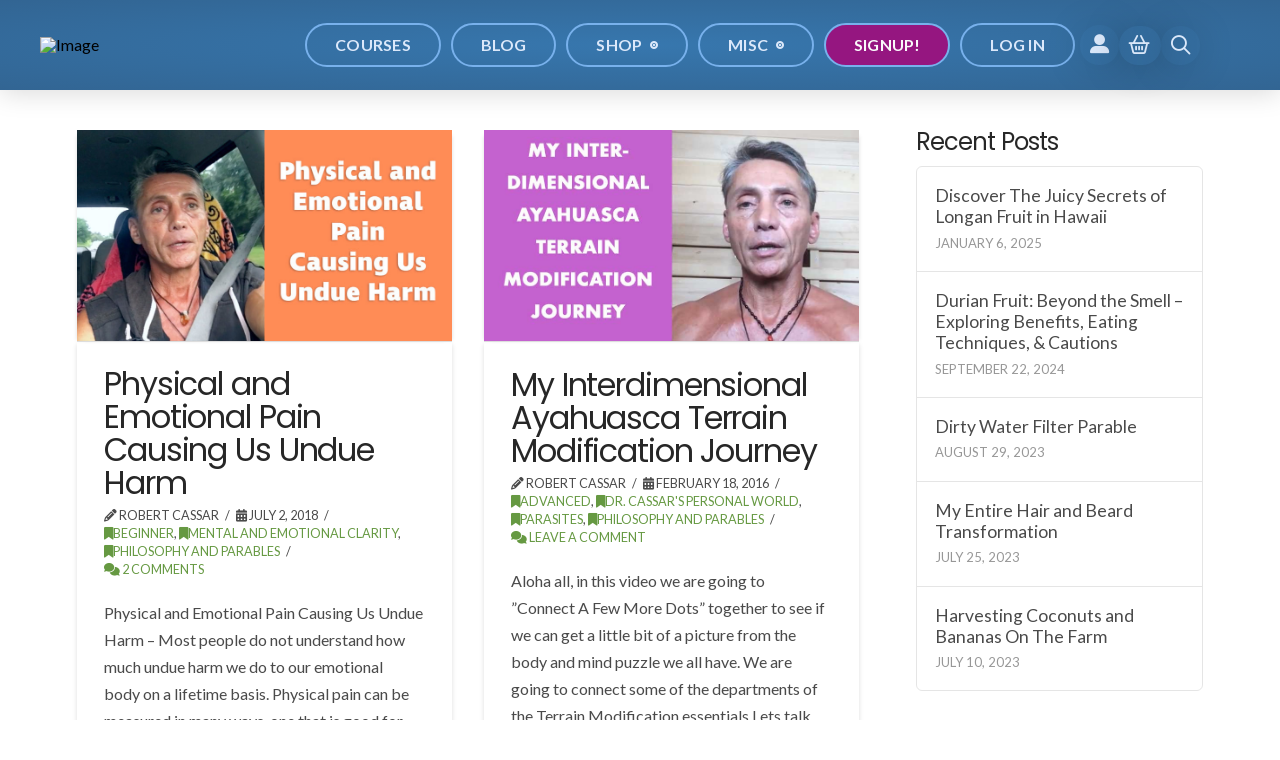

--- FILE ---
content_type: text/html; charset=UTF-8
request_url: https://eartheracademy.com/tag/ayahuasca/
body_size: 33350
content:
<!DOCTYPE html>
<html class="no-js" lang="en-US" prefix="og: https://ogp.me/ns#">
<head>
<meta charset="UTF-8">
<meta name="viewport" content="width=device-width, initial-scale=1.0">
<link rel="pingback" href="">
<script>window._wca = window._wca || [];</script>

<!-- Search Engine Optimization by Rank Math PRO - https://rankmath.com/ -->
<title>Ayahuasca Archives - Earther Academy</title>
<meta name="robots" content="follow, index, max-snippet:-1, max-video-preview:-1, max-image-preview:large"/>
<link rel="canonical" href="https://eartheracademy.com/tag/ayahuasca/" />
<meta property="og:locale" content="en_US" />
<meta property="og:type" content="article" />
<meta property="og:title" content="Ayahuasca Archives - Earther Academy" />
<meta property="og:url" content="https://eartheracademy.com/tag/ayahuasca/" />
<meta property="og:site_name" content="Earther Academy" />
<meta property="article:publisher" content="https://www.facebook.com/eartheracademy" />
<meta property="og:image" content="https://cdn.eartheracademy.com/wp-content/uploads/2024/10/earther-academy-seo-image-default.jpg" />
<meta property="og:image:secure_url" content="https://cdn.eartheracademy.com/wp-content/uploads/2024/10/earther-academy-seo-image-default.jpg" />
<meta property="og:image:width" content="1200" />
<meta property="og:image:height" content="630" />
<meta property="og:image:alt" content="Earther Academy SEO/Meta image default" />
<meta property="og:image:type" content="image/jpeg" />
<meta name="twitter:card" content="summary_large_image" />
<meta name="twitter:title" content="Ayahuasca Archives - Earther Academy" />
<meta name="twitter:site" content="@eartheracademy" />
<meta name="twitter:image" content="https://cdn.eartheracademy.com/wp-content/uploads/2024/10/earther-academy-seo-image-default.jpg" />
<meta name="twitter:label1" content="Course" />
<meta name="twitter:data1" content="4" />
<script type="application/ld+json" class="rank-math-schema-pro">{"@context":"https://schema.org","@graph":[{"@type":"Organization","@id":"https://eartheracademy.com/#organization","name":"Earther Academy","sameAs":["https://www.facebook.com/eartheracademy","https://twitter.com/eartheracademy"]},{"@type":"WebSite","@id":"https://eartheracademy.com/#website","url":"https://eartheracademy.com","name":"Earther Academy","publisher":{"@id":"https://eartheracademy.com/#organization"},"inLanguage":"en-US"},{"@type":"BreadcrumbList","@id":"https://eartheracademy.com/tag/ayahuasca/#breadcrumb","itemListElement":[{"@type":"ListItem","position":"1","item":{"@id":"https://eartheracademy.com","name":"Home"}},{"@type":"ListItem","position":"2","item":{"@id":"https://eartheracademy.com/tag/ayahuasca/","name":"Ayahuasca"}}]},{"@type":"CollectionPage","@id":"https://eartheracademy.com/tag/ayahuasca/#webpage","url":"https://eartheracademy.com/tag/ayahuasca/","name":"Ayahuasca Archives - Earther Academy","isPartOf":{"@id":"https://eartheracademy.com/#website"},"inLanguage":"en-US","breadcrumb":{"@id":"https://eartheracademy.com/tag/ayahuasca/#breadcrumb"}}]}</script>
<!-- /Rank Math WordPress SEO plugin -->

<link rel='dns-prefetch' href='//www.googletagmanager.com' />
<link rel='dns-prefetch' href='//stats.wp.com' />
<link rel="alternate" type="application/rss+xml" title="Earther Academy &raquo; Feed" href="https://eartheracademy.com/feed/" />
<link rel="alternate" type="application/rss+xml" title="Earther Academy &raquo; Comments Feed" href="https://eartheracademy.com/comments/feed/" />
<link rel="alternate" type="application/rss+xml" title="Earther Academy &raquo; Ayahuasca Tag Feed" href="https://eartheracademy.com/tag/ayahuasca/feed/" />
<style id='wp-img-auto-sizes-contain-inline-css' type='text/css'>
img:is([sizes=auto i],[sizes^="auto," i]){contain-intrinsic-size:3000px 1500px}
/*# sourceURL=wp-img-auto-sizes-contain-inline-css */
</style>
<style id='wp-emoji-styles-inline-css' type='text/css'>

	img.wp-smiley, img.emoji {
		display: inline !important;
		border: none !important;
		box-shadow: none !important;
		height: 1em !important;
		width: 1em !important;
		margin: 0 0.07em !important;
		vertical-align: -0.1em !important;
		background: none !important;
		padding: 0 !important;
	}
/*# sourceURL=wp-emoji-styles-inline-css */
</style>
<style id='wp-block-library-inline-css' type='text/css'>
:root{--wp-block-synced-color:#7a00df;--wp-block-synced-color--rgb:122,0,223;--wp-bound-block-color:var(--wp-block-synced-color);--wp-editor-canvas-background:#ddd;--wp-admin-theme-color:#007cba;--wp-admin-theme-color--rgb:0,124,186;--wp-admin-theme-color-darker-10:#006ba1;--wp-admin-theme-color-darker-10--rgb:0,107,160.5;--wp-admin-theme-color-darker-20:#005a87;--wp-admin-theme-color-darker-20--rgb:0,90,135;--wp-admin-border-width-focus:2px}@media (min-resolution:192dpi){:root{--wp-admin-border-width-focus:1.5px}}.wp-element-button{cursor:pointer}:root .has-very-light-gray-background-color{background-color:#eee}:root .has-very-dark-gray-background-color{background-color:#313131}:root .has-very-light-gray-color{color:#eee}:root .has-very-dark-gray-color{color:#313131}:root .has-vivid-green-cyan-to-vivid-cyan-blue-gradient-background{background:linear-gradient(135deg,#00d084,#0693e3)}:root .has-purple-crush-gradient-background{background:linear-gradient(135deg,#34e2e4,#4721fb 50%,#ab1dfe)}:root .has-hazy-dawn-gradient-background{background:linear-gradient(135deg,#faaca8,#dad0ec)}:root .has-subdued-olive-gradient-background{background:linear-gradient(135deg,#fafae1,#67a671)}:root .has-atomic-cream-gradient-background{background:linear-gradient(135deg,#fdd79a,#004a59)}:root .has-nightshade-gradient-background{background:linear-gradient(135deg,#330968,#31cdcf)}:root .has-midnight-gradient-background{background:linear-gradient(135deg,#020381,#2874fc)}:root{--wp--preset--font-size--normal:16px;--wp--preset--font-size--huge:42px}.has-regular-font-size{font-size:1em}.has-larger-font-size{font-size:2.625em}.has-normal-font-size{font-size:var(--wp--preset--font-size--normal)}.has-huge-font-size{font-size:var(--wp--preset--font-size--huge)}.has-text-align-center{text-align:center}.has-text-align-left{text-align:left}.has-text-align-right{text-align:right}.has-fit-text{white-space:nowrap!important}#end-resizable-editor-section{display:none}.aligncenter{clear:both}.items-justified-left{justify-content:flex-start}.items-justified-center{justify-content:center}.items-justified-right{justify-content:flex-end}.items-justified-space-between{justify-content:space-between}.screen-reader-text{border:0;clip-path:inset(50%);height:1px;margin:-1px;overflow:hidden;padding:0;position:absolute;width:1px;word-wrap:normal!important}.screen-reader-text:focus{background-color:#ddd;clip-path:none;color:#444;display:block;font-size:1em;height:auto;left:5px;line-height:normal;padding:15px 23px 14px;text-decoration:none;top:5px;width:auto;z-index:100000}html :where(.has-border-color){border-style:solid}html :where([style*=border-top-color]){border-top-style:solid}html :where([style*=border-right-color]){border-right-style:solid}html :where([style*=border-bottom-color]){border-bottom-style:solid}html :where([style*=border-left-color]){border-left-style:solid}html :where([style*=border-width]){border-style:solid}html :where([style*=border-top-width]){border-top-style:solid}html :where([style*=border-right-width]){border-right-style:solid}html :where([style*=border-bottom-width]){border-bottom-style:solid}html :where([style*=border-left-width]){border-left-style:solid}html :where(img[class*=wp-image-]){height:auto;max-width:100%}:where(figure){margin:0 0 1em}html :where(.is-position-sticky){--wp-admin--admin-bar--position-offset:var(--wp-admin--admin-bar--height,0px)}@media screen and (max-width:600px){html :where(.is-position-sticky){--wp-admin--admin-bar--position-offset:0px}}

/*# sourceURL=wp-block-library-inline-css */
</style><style id='wp-block-heading-inline-css' type='text/css'>
h1:where(.wp-block-heading).has-background,h2:where(.wp-block-heading).has-background,h3:where(.wp-block-heading).has-background,h4:where(.wp-block-heading).has-background,h5:where(.wp-block-heading).has-background,h6:where(.wp-block-heading).has-background{padding:1.25em 2.375em}h1.has-text-align-left[style*=writing-mode]:where([style*=vertical-lr]),h1.has-text-align-right[style*=writing-mode]:where([style*=vertical-rl]),h2.has-text-align-left[style*=writing-mode]:where([style*=vertical-lr]),h2.has-text-align-right[style*=writing-mode]:where([style*=vertical-rl]),h3.has-text-align-left[style*=writing-mode]:where([style*=vertical-lr]),h3.has-text-align-right[style*=writing-mode]:where([style*=vertical-rl]),h4.has-text-align-left[style*=writing-mode]:where([style*=vertical-lr]),h4.has-text-align-right[style*=writing-mode]:where([style*=vertical-rl]),h5.has-text-align-left[style*=writing-mode]:where([style*=vertical-lr]),h5.has-text-align-right[style*=writing-mode]:where([style*=vertical-rl]),h6.has-text-align-left[style*=writing-mode]:where([style*=vertical-lr]),h6.has-text-align-right[style*=writing-mode]:where([style*=vertical-rl]){rotate:180deg}
/*# sourceURL=https://cdn.eartheracademy.com/wp-includes/blocks/heading/style.min.css.gzip */
</style>
<style id='wp-block-paragraph-inline-css' type='text/css'>
.is-small-text{font-size:.875em}.is-regular-text{font-size:1em}.is-large-text{font-size:2.25em}.is-larger-text{font-size:3em}.has-drop-cap:not(:focus):first-letter{float:left;font-size:8.4em;font-style:normal;font-weight:100;line-height:.68;margin:.05em .1em 0 0;text-transform:uppercase}body.rtl .has-drop-cap:not(:focus):first-letter{float:none;margin-left:.1em}p.has-drop-cap.has-background{overflow:hidden}:root :where(p.has-background){padding:1.25em 2.375em}:where(p.has-text-color:not(.has-link-color)) a{color:inherit}p.has-text-align-left[style*="writing-mode:vertical-lr"],p.has-text-align-right[style*="writing-mode:vertical-rl"]{rotate:180deg}
/*# sourceURL=https://cdn.eartheracademy.com/wp-includes/blocks/paragraph/style.min.css.gzip */
</style>
<style id='global-styles-inline-css' type='text/css'>
:root{--wp--preset--aspect-ratio--square: 1;--wp--preset--aspect-ratio--4-3: 4/3;--wp--preset--aspect-ratio--3-4: 3/4;--wp--preset--aspect-ratio--3-2: 3/2;--wp--preset--aspect-ratio--2-3: 2/3;--wp--preset--aspect-ratio--16-9: 16/9;--wp--preset--aspect-ratio--9-16: 9/16;--wp--preset--color--black: #000000;--wp--preset--color--cyan-bluish-gray: #abb8c3;--wp--preset--color--white: #ffffff;--wp--preset--color--pale-pink: #f78da7;--wp--preset--color--vivid-red: #cf2e2e;--wp--preset--color--luminous-vivid-orange: #ff6900;--wp--preset--color--luminous-vivid-amber: #fcb900;--wp--preset--color--light-green-cyan: #7bdcb5;--wp--preset--color--vivid-green-cyan: #00d084;--wp--preset--color--pale-cyan-blue: #8ed1fc;--wp--preset--color--vivid-cyan-blue: #0693e3;--wp--preset--color--vivid-purple: #9b51e0;--wp--preset--gradient--vivid-cyan-blue-to-vivid-purple: linear-gradient(135deg,rgb(6,147,227) 0%,rgb(155,81,224) 100%);--wp--preset--gradient--light-green-cyan-to-vivid-green-cyan: linear-gradient(135deg,rgb(122,220,180) 0%,rgb(0,208,130) 100%);--wp--preset--gradient--luminous-vivid-amber-to-luminous-vivid-orange: linear-gradient(135deg,rgb(252,185,0) 0%,rgb(255,105,0) 100%);--wp--preset--gradient--luminous-vivid-orange-to-vivid-red: linear-gradient(135deg,rgb(255,105,0) 0%,rgb(207,46,46) 100%);--wp--preset--gradient--very-light-gray-to-cyan-bluish-gray: linear-gradient(135deg,rgb(238,238,238) 0%,rgb(169,184,195) 100%);--wp--preset--gradient--cool-to-warm-spectrum: linear-gradient(135deg,rgb(74,234,220) 0%,rgb(151,120,209) 20%,rgb(207,42,186) 40%,rgb(238,44,130) 60%,rgb(251,105,98) 80%,rgb(254,248,76) 100%);--wp--preset--gradient--blush-light-purple: linear-gradient(135deg,rgb(255,206,236) 0%,rgb(152,150,240) 100%);--wp--preset--gradient--blush-bordeaux: linear-gradient(135deg,rgb(254,205,165) 0%,rgb(254,45,45) 50%,rgb(107,0,62) 100%);--wp--preset--gradient--luminous-dusk: linear-gradient(135deg,rgb(255,203,112) 0%,rgb(199,81,192) 50%,rgb(65,88,208) 100%);--wp--preset--gradient--pale-ocean: linear-gradient(135deg,rgb(255,245,203) 0%,rgb(182,227,212) 50%,rgb(51,167,181) 100%);--wp--preset--gradient--electric-grass: linear-gradient(135deg,rgb(202,248,128) 0%,rgb(113,206,126) 100%);--wp--preset--gradient--midnight: linear-gradient(135deg,rgb(2,3,129) 0%,rgb(40,116,252) 100%);--wp--preset--font-size--small: 13px;--wp--preset--font-size--medium: 20px;--wp--preset--font-size--large: 36px;--wp--preset--font-size--x-large: 42px;--wp--preset--spacing--20: 0.44rem;--wp--preset--spacing--30: 0.67rem;--wp--preset--spacing--40: 1rem;--wp--preset--spacing--50: 1.5rem;--wp--preset--spacing--60: 2.25rem;--wp--preset--spacing--70: 3.38rem;--wp--preset--spacing--80: 5.06rem;--wp--preset--shadow--natural: 6px 6px 9px rgba(0, 0, 0, 0.2);--wp--preset--shadow--deep: 12px 12px 50px rgba(0, 0, 0, 0.4);--wp--preset--shadow--sharp: 6px 6px 0px rgba(0, 0, 0, 0.2);--wp--preset--shadow--outlined: 6px 6px 0px -3px rgb(255, 255, 255), 6px 6px rgb(0, 0, 0);--wp--preset--shadow--crisp: 6px 6px 0px rgb(0, 0, 0);}:where(.is-layout-flex){gap: 0.5em;}:where(.is-layout-grid){gap: 0.5em;}body .is-layout-flex{display: flex;}.is-layout-flex{flex-wrap: wrap;align-items: center;}.is-layout-flex > :is(*, div){margin: 0;}body .is-layout-grid{display: grid;}.is-layout-grid > :is(*, div){margin: 0;}:where(.wp-block-columns.is-layout-flex){gap: 2em;}:where(.wp-block-columns.is-layout-grid){gap: 2em;}:where(.wp-block-post-template.is-layout-flex){gap: 1.25em;}:where(.wp-block-post-template.is-layout-grid){gap: 1.25em;}.has-black-color{color: var(--wp--preset--color--black) !important;}.has-cyan-bluish-gray-color{color: var(--wp--preset--color--cyan-bluish-gray) !important;}.has-white-color{color: var(--wp--preset--color--white) !important;}.has-pale-pink-color{color: var(--wp--preset--color--pale-pink) !important;}.has-vivid-red-color{color: var(--wp--preset--color--vivid-red) !important;}.has-luminous-vivid-orange-color{color: var(--wp--preset--color--luminous-vivid-orange) !important;}.has-luminous-vivid-amber-color{color: var(--wp--preset--color--luminous-vivid-amber) !important;}.has-light-green-cyan-color{color: var(--wp--preset--color--light-green-cyan) !important;}.has-vivid-green-cyan-color{color: var(--wp--preset--color--vivid-green-cyan) !important;}.has-pale-cyan-blue-color{color: var(--wp--preset--color--pale-cyan-blue) !important;}.has-vivid-cyan-blue-color{color: var(--wp--preset--color--vivid-cyan-blue) !important;}.has-vivid-purple-color{color: var(--wp--preset--color--vivid-purple) !important;}.has-black-background-color{background-color: var(--wp--preset--color--black) !important;}.has-cyan-bluish-gray-background-color{background-color: var(--wp--preset--color--cyan-bluish-gray) !important;}.has-white-background-color{background-color: var(--wp--preset--color--white) !important;}.has-pale-pink-background-color{background-color: var(--wp--preset--color--pale-pink) !important;}.has-vivid-red-background-color{background-color: var(--wp--preset--color--vivid-red) !important;}.has-luminous-vivid-orange-background-color{background-color: var(--wp--preset--color--luminous-vivid-orange) !important;}.has-luminous-vivid-amber-background-color{background-color: var(--wp--preset--color--luminous-vivid-amber) !important;}.has-light-green-cyan-background-color{background-color: var(--wp--preset--color--light-green-cyan) !important;}.has-vivid-green-cyan-background-color{background-color: var(--wp--preset--color--vivid-green-cyan) !important;}.has-pale-cyan-blue-background-color{background-color: var(--wp--preset--color--pale-cyan-blue) !important;}.has-vivid-cyan-blue-background-color{background-color: var(--wp--preset--color--vivid-cyan-blue) !important;}.has-vivid-purple-background-color{background-color: var(--wp--preset--color--vivid-purple) !important;}.has-black-border-color{border-color: var(--wp--preset--color--black) !important;}.has-cyan-bluish-gray-border-color{border-color: var(--wp--preset--color--cyan-bluish-gray) !important;}.has-white-border-color{border-color: var(--wp--preset--color--white) !important;}.has-pale-pink-border-color{border-color: var(--wp--preset--color--pale-pink) !important;}.has-vivid-red-border-color{border-color: var(--wp--preset--color--vivid-red) !important;}.has-luminous-vivid-orange-border-color{border-color: var(--wp--preset--color--luminous-vivid-orange) !important;}.has-luminous-vivid-amber-border-color{border-color: var(--wp--preset--color--luminous-vivid-amber) !important;}.has-light-green-cyan-border-color{border-color: var(--wp--preset--color--light-green-cyan) !important;}.has-vivid-green-cyan-border-color{border-color: var(--wp--preset--color--vivid-green-cyan) !important;}.has-pale-cyan-blue-border-color{border-color: var(--wp--preset--color--pale-cyan-blue) !important;}.has-vivid-cyan-blue-border-color{border-color: var(--wp--preset--color--vivid-cyan-blue) !important;}.has-vivid-purple-border-color{border-color: var(--wp--preset--color--vivid-purple) !important;}.has-vivid-cyan-blue-to-vivid-purple-gradient-background{background: var(--wp--preset--gradient--vivid-cyan-blue-to-vivid-purple) !important;}.has-light-green-cyan-to-vivid-green-cyan-gradient-background{background: var(--wp--preset--gradient--light-green-cyan-to-vivid-green-cyan) !important;}.has-luminous-vivid-amber-to-luminous-vivid-orange-gradient-background{background: var(--wp--preset--gradient--luminous-vivid-amber-to-luminous-vivid-orange) !important;}.has-luminous-vivid-orange-to-vivid-red-gradient-background{background: var(--wp--preset--gradient--luminous-vivid-orange-to-vivid-red) !important;}.has-very-light-gray-to-cyan-bluish-gray-gradient-background{background: var(--wp--preset--gradient--very-light-gray-to-cyan-bluish-gray) !important;}.has-cool-to-warm-spectrum-gradient-background{background: var(--wp--preset--gradient--cool-to-warm-spectrum) !important;}.has-blush-light-purple-gradient-background{background: var(--wp--preset--gradient--blush-light-purple) !important;}.has-blush-bordeaux-gradient-background{background: var(--wp--preset--gradient--blush-bordeaux) !important;}.has-luminous-dusk-gradient-background{background: var(--wp--preset--gradient--luminous-dusk) !important;}.has-pale-ocean-gradient-background{background: var(--wp--preset--gradient--pale-ocean) !important;}.has-electric-grass-gradient-background{background: var(--wp--preset--gradient--electric-grass) !important;}.has-midnight-gradient-background{background: var(--wp--preset--gradient--midnight) !important;}.has-small-font-size{font-size: var(--wp--preset--font-size--small) !important;}.has-medium-font-size{font-size: var(--wp--preset--font-size--medium) !important;}.has-large-font-size{font-size: var(--wp--preset--font-size--large) !important;}.has-x-large-font-size{font-size: var(--wp--preset--font-size--x-large) !important;}
/*# sourceURL=global-styles-inline-css */
</style>

<style id='classic-theme-styles-inline-css' type='text/css'>
/*! This file is auto-generated */
.wp-block-button__link{color:#fff;background-color:#32373c;border-radius:9999px;box-shadow:none;text-decoration:none;padding:calc(.667em + 2px) calc(1.333em + 2px);font-size:1.125em}.wp-block-file__button{background:#32373c;color:#fff;text-decoration:none}
/*# sourceURL=https://cdn.eartheracademy.com/wp-includes/css/classic-themes.min.css.gzip */
</style>
<link rel='stylesheet' id='dashicons-css' href='https://cdn.eartheracademy.com/wp-includes/css/dashicons.min.css.gzip?ver=6.9' type='text/css' media='all' />
<link rel='stylesheet' id='essgrid-blocks-editor-css-css' href='https://eartheracademy.com/wp-content/plugins/essential-grid/public/includes/builders/gutenberg/build/index.css?ver=1765731262' type='text/css' media='all' />
<style id='dominant-color-styles-inline-css' type='text/css'>
img[data-dominant-color]:not(.has-transparency) { background-color: var(--dominant-color); }
/*# sourceURL=dominant-color-styles-inline-css */
</style>
<link rel='stylesheet' id='pmpro_frontend_base-css' href='https://eartheracademy.com/wp-content/plugins/paid-memberships-pro/css/frontend/base.css?ver=3.6.4' type='text/css' media='all' />
<link rel='stylesheet' id='pmpro_frontend_variation_1-css' href='https://eartheracademy.com/wp-content/plugins/paid-memberships-pro/css/frontend/variation_1.css?ver=3.6.4' type='text/css' media='all' />
<link rel='stylesheet' id='pmpro-advanced-levels-styles-css' href='https://eartheracademy.com/wp-content/plugins/pmpro-advanced-levels-shortcode/css/pmpro-advanced-levels.css?ver=6.9' type='text/css' media='all' />
<style id='plvt-view-transitions-inline-css' type='text/css'>
@view-transition { navigation: auto; }
@media (prefers-reduced-motion: no-preference) {::view-transition-group(*) { animation-duration: 0.4s; }}
/*# sourceURL=plvt-view-transitions-inline-css */
</style>
<link rel='stylesheet' id='x-stack-css' href='https://eartheracademy.com/wp-content/themes/pro/framework/dist/css/site/stacks/integrity-light.css?ver=6.7.11' type='text/css' media='all' />
<link rel='stylesheet' id='x-buddypress-css' href='https://eartheracademy.com/wp-content/themes/pro/framework/dist/css/site/buddypress/integrity-light.css?ver=6.7.11' type='text/css' media='all' />
<link rel='stylesheet' id='x-woocommerce-css' href='https://eartheracademy.com/wp-content/themes/pro/framework/dist/css/site/woocommerce/integrity-light.css?ver=6.7.11' type='text/css' media='all' />
<link rel='stylesheet' id='x-child-css' href='https://eartheracademy.com/wp-content/themes/pro-child/style.css?ver=6.7.11' type='text/css' media='all' />
<link rel='stylesheet' id='tp-fontello-css' href='https://eartheracademy.com/wp-content/plugins/essential-grid/public/assets/font/fontello/css/fontello.css?ver=3.1.10' type='text/css' media='all' />
<link rel='stylesheet' id='esg-plugin-settings-css' href='https://eartheracademy.com/wp-content/plugins/essential-grid/public/assets/css/settings.css?ver=3.1.10' type='text/css' media='all' />
<link rel='stylesheet' id='esg-tp-boxextcss-css' href='https://eartheracademy.com/wp-content/plugins/essential-grid/public/assets/css/jquery.esgbox.min.css?ver=3.1.10' type='text/css' media='all' />
<link rel='stylesheet' id='convert-plus-module-main-style-css' href='https://eartheracademy.com/wp-content/plugins/convertplug/modules/assets/css/cp-module-main.css?ver=3.6.2' type='text/css' media='all' />
<link rel='stylesheet' id='convert-plus-modal-style-css' href='https://eartheracademy.com/wp-content/plugins/convertplug/modules/modal/assets/css/modal.min.css?ver=3.6.2' type='text/css' media='all' />
<style id='cs-inline-css' type='text/css'>
@media (min-width:1200px){.x-hide-xl{display:none !important;}}@media (min-width:979px) and (max-width:1199px){.x-hide-lg{display:none !important;}}@media (min-width:767px) and (max-width:978px){.x-hide-md{display:none !important;}}@media (min-width:480px) and (max-width:766px){.x-hide-sm{display:none !important;}}@media (max-width:479px){.x-hide-xs{display:none !important;}} a,h1 a:hover,h2 a:hover,h3 a:hover,h4 a:hover,h5 a:hover,h6 a:hover,.x-breadcrumb-wrap a:hover,.widget ul li a:hover,.widget ol li a:hover,.widget.widget_text ul li a,.widget.widget_text ol li a,.widget_nav_menu .current-menu-item > a,.x-accordion-heading .x-accordion-toggle:hover,.x-comment-author a:hover,.x-comment-time:hover,.x-recent-posts a:hover .h-recent-posts{color:#669942;}a:hover,.widget.widget_text ul li a:hover,.widget.widget_text ol li a:hover,.x-twitter-widget ul li a:hover{color:hsl(95,34%,58%);}.woocommerce .price > .amount,.woocommerce .price > ins > .amount,.woocommerce .star-rating:before,.woocommerce .star-rating span:before,.woocommerce li.product .entry-header h3 a:hover{color:#669942;}.rev_slider_wrapper,a.x-img-thumbnail:hover,.x-slider-container.below,.page-template-template-blank-3-php .x-slider-container.above,.page-template-template-blank-6-php .x-slider-container.above{border-color:#669942;}.entry-thumb:before,.x-pagination span.current,.woocommerce-pagination span[aria-current],.flex-direction-nav a,.flex-control-nav a:hover,.flex-control-nav a.flex-active,.mejs-time-current,.x-dropcap,.x-skill-bar .bar,.x-pricing-column.featured h2,.h-comments-title small,.x-entry-share .x-share:hover,.x-highlight,.x-recent-posts .x-recent-posts-img:after{background-color:#669942;}.woocommerce .onsale,.widget_price_filter .ui-slider .ui-slider-range{background-color:#669942;}.x-nav-tabs > .active > a,.x-nav-tabs > .active > a:hover{box-shadow:inset 0 3px 0 0 #669942;}.x-main{width:calc(72% - 2.463055%);}.x-sidebar{width:calc(100% - 2.463055% - 72%);}.x-comment-author,.x-comment-time,.comment-form-author label,.comment-form-email label,.comment-form-url label,.comment-form-rating label,.comment-form-comment label,.widget_calendar #wp-calendar caption,.widget.widget_rss li .rsswidget{font-family:"Poppins",sans-serif;font-weight:400;}.p-landmark-sub,.p-meta,input,button,select,textarea{font-family:"Lato",sans-serif;}.widget ul li a,.widget ol li a,.x-comment-time{color:hsl(0,0%,29%);}.woocommerce .price > .from,.woocommerce .price > del,.woocommerce p.stars span a:after{color:hsl(0,0%,29%);}.widget_text ol li a,.widget_text ul li a{color:#669942;}.widget_text ol li a:hover,.widget_text ul li a:hover{color:hsl(95,34%,58%);}.comment-form-author label,.comment-form-email label,.comment-form-url label,.comment-form-rating label,.comment-form-comment label,.widget_calendar #wp-calendar th,.p-landmark-sub strong,.widget_tag_cloud .tagcloud a:hover,.widget_tag_cloud .tagcloud a:active,.entry-footer a:hover,.entry-footer a:active,.x-breadcrumbs .current,.x-comment-author,.x-comment-author a{color:#272727;}.widget_calendar #wp-calendar th{border-color:#272727;}.h-feature-headline span i{background-color:#272727;}@media (max-width:978.98px){}html{font-size:1em;}@media (min-width:479px){html{font-size:1em;}}@media (min-width:766px){html{font-size:1em;}}@media (min-width:978px){html{font-size:1em;}}@media (min-width:1199px){html{font-size:1em;}}body{font-style:normal;font-weight:400;color:hsl(0,0%,29%);background:rgb(255,255,255);}.w-b{font-weight:400 !important;}h1,h2,h3,h4,h5,h6,.h1,.h2,.h3,.h4,.h5,.h6,.x-text-headline{font-family:"Poppins",sans-serif;font-style:normal;font-weight:400;}h1,.h1{letter-spacing:-0.035em;}h2,.h2{letter-spacing:-0.035em;}h3,.h3{letter-spacing:-0.035em;}h4,.h4{letter-spacing:-0.035em;}h5,.h5{letter-spacing:-0.035em;}h6,.h6{letter-spacing:-0.035em;}.w-h{font-weight:400 !important;}.x-container.width{width:88%;}.x-container.max{max-width:1200px;}.x-bar-content.x-container.width{flex-basis:88%;}.x-main.full{float:none;clear:both;display:block;width:auto;}@media (max-width:978.98px){.x-main.full,.x-main.left,.x-main.right,.x-sidebar.left,.x-sidebar.right{float:none;display:block;width:auto !important;}}.entry-header,.entry-content{font-size:1rem;}body,input,button,select,textarea{font-family:"Lato",sans-serif;}h1,h2,h3,h4,h5,h6,.h1,.h2,.h3,.h4,.h5,.h6,h1 a,h2 a,h3 a,h4 a,h5 a,h6 a,.h1 a,.h2 a,.h3 a,.h4 a,.h5 a,.h6 a,blockquote{color:#272727;}.cfc-h-tx{color:#272727 !important;}.cfc-h-bd{border-color:#272727 !important;}.cfc-h-bg{background-color:#272727 !important;}.cfc-b-tx{color:hsl(0,0%,29%) !important;}.cfc-b-bd{border-color:hsl(0,0%,29%) !important;}.cfc-b-bg{background-color:hsl(0,0%,29%) !important;}.x-btn,.button,[type="submit"]{color:#ffffff;border-color:#8bc343;background-color:#8bc343;text-shadow:0 0.075em 0.075em rgba(0,0,0,0.5);border-radius:0.25em;}.x-btn:hover,.button:hover,[type="submit"]:hover{color:#ffffff;border-color:rgba(139,195,67,0.8);background-color:rgba(139,195,67,0.8);text-shadow:0 0.075em 0.075em rgba(0,0,0,0.5);}.x-btn.x-btn-real,.x-btn.x-btn-real:hover{margin-bottom:0.25em;text-shadow:0 0.075em 0.075em rgba(0,0,0,0.65);}.x-btn.x-btn-real{box-shadow:0 0.25em 0 0 #a71000,0 4px 9px rgba(0,0,0,0.75);}.x-btn.x-btn-real:hover{box-shadow:0 0.25em 0 0 #a71000,0 4px 9px rgba(0,0,0,0.75);}.x-btn.x-btn-flat,.x-btn.x-btn-flat:hover{margin-bottom:0;text-shadow:0 0.075em 0.075em rgba(0,0,0,0.65);box-shadow:none;}.x-btn.x-btn-transparent,.x-btn.x-btn-transparent:hover{margin-bottom:0;border-width:3px;text-shadow:none;text-transform:uppercase;background-color:transparent;box-shadow:none;}.buddypress .x-item-list-tabs-nav > ul > li > a:hover,.buddypress .x-item-list-tabs-nav > ul > li.current > a,.buddypress .x-item-list-tabs-nav > ul > li.selected > a,.buddypress .x-item-list-tabs-subnav > ul > li > a:hover,.buddypress .x-item-list-tabs-subnav > ul > li.current > a,.buddypress .x-list-item-meta-inner > a:hover,.buddypress .x-list-item-meta-inner > .generic-button > a:hover,.buddypress .x-list-item-meta-inner > .meta > a:hover,.buddypress .activity-list .activity-comments .ac-form a:hover{color:#669942;}.buddypress .x-bp-count,.buddypress .x-item-list-tabs-nav > ul > li > a span,.buddypress .button-nav a,.buddypress #item-buttons a,.buddypress .x-btn-bp,.buddypress #whats-new-form #aw-whats-new-submit,.buddypress #search-groups-form #groups_search_submit,.buddypress .activity-list .activity-comments .ac-form input[type="submit"],.buddypress .standard-form input[type="submit"],.buddypress .standard-form div.submit input[type="button"],#wp-toolbar li#wp-admin-bar-my-account a span.count,#wp-toolbar li#wp-admin-bar-my-account-with-avatar a span.count,#wp-toolbar li#wp-admin-bar-bp-notifications #ab-pending-notifications,#wp-toolbar li#wp-admin-bar-bp-notifications #ab-pending-notifications.alert{background-color:#669942;}.buddypress .button-nav a:hover,.buddypress #item-buttons a:hover,.buddypress .x-btn-bp:hover,.buddypress #whats-new-form #aw-whats-new-submit:hover,.buddypress #search-groups-form #groups_search_submit:hover,.buddypress .activity-list .activity-comments .ac-form input[type="submit"]:hover,.buddypress .standard-form input[type="submit"]:hover{background-color:hsl(95,34%,58%);}.buddypress .x-list-item-header .activity,.buddypress .x-list-item-header .time-since,.buddypress .x-list-item-meta-inner > a,.buddypress .x-list-item-meta-inner > .generic-button > a,.buddypress .x-list-item-meta-inner > .meta,.buddypress .x-list-item-meta-inner > .meta > a,.buddypress .activity-list .activity-comments .ac-form a,.buddypress .activity-list .x-activity-comments-inner > ul .acomment-options > a:after{color:hsl(0,0%,29%);}#header-cover-image{background:url() center;background-size:cover;display:block;height:200px;margin:0 0 15px;}.x-cart-notification-icon.loading{color:#545454;}.x-cart-notification:before{background-color:#000000;}.x-cart-notification-icon.added{color:#ffffff;}.x-cart-notification.added:before{background-color:#46a546;}.woocommerce-MyAccount-navigation-link a{color:hsl(0,0%,29%);}.woocommerce-MyAccount-navigation-link a:hover,.woocommerce-MyAccount-navigation-link.is-active a{color:#272727;}.cart_item .product-remove a{color:hsl(0,0%,29%);}.cart_item .product-remove a:hover{color:#272727;}.cart_item .product-name a{color:#272727;}.cart_item .product-name a:hover{color:#669942;}.woocommerce p.stars span a{background-color:#669942;}.widget_best_sellers ul li a img,.widget_shopping_cart ul li a img,.widget_products ul li a img,.widget_featured_products ul li a img,.widget_onsale ul li a img,.widget_random_products ul li a img,.widget_recently_viewed_products ul li a img,.widget_recent_products ul li a img,.widget_recent_reviews ul li a img,.widget_top_rated_products ul li a img{float:right;margin-left:0.65em;margin-right:0;}body .gform_wrapper .gfield_required{color:#669942;}body .gform_wrapper h2.gsection_title,body .gform_wrapper h3.gform_title,body .gform_wrapper .top_label .gfield_label,body .gform_wrapper .left_label .gfield_label,body .gform_wrapper .right_label .gfield_label{font-weight:400;}body .gform_wrapper h2.gsection_title{letter-spacing:-0.035em!important;}body .gform_wrapper h3.gform_title{letter-spacing:-0.035em!important;}body .gform_wrapper .top_label .gfield_label,body .gform_wrapper .left_label .gfield_label,body .gform_wrapper .right_label .gfield_label{color:#272727;}body .gform_wrapper .validation_message{font-weight:400;}.bg .mejs-container,.x-video .mejs-container{position:unset !important;} @font-face{font-family:'FontAwesomePro';font-style:normal;font-weight:900;font-display:block;src:url('https://eartheracademy.com/wp-content/themes/pro/cornerstone/assets/fonts/fa-solid-900.woff2?ver=6.7.2') format('woff2'),url('https://eartheracademy.com/wp-content/themes/pro/cornerstone/assets/fonts/fa-solid-900.ttf?ver=6.7.2') format('truetype');}[data-x-fa-pro-icon]{font-family:"FontAwesomePro" !important;}[data-x-fa-pro-icon]:before{content:attr(data-x-fa-pro-icon);}[data-x-icon],[data-x-icon-o],[data-x-icon-l],[data-x-icon-s],[data-x-icon-b],[data-x-icon-sr],[data-x-icon-ss],[data-x-icon-sl],[data-x-fa-pro-icon],[class*="cs-fa-"]{display:inline-flex;font-style:normal;font-weight:400;text-decoration:inherit;text-rendering:auto;-webkit-font-smoothing:antialiased;-moz-osx-font-smoothing:grayscale;}[data-x-icon].left,[data-x-icon-o].left,[data-x-icon-l].left,[data-x-icon-s].left,[data-x-icon-b].left,[data-x-icon-sr].left,[data-x-icon-ss].left,[data-x-icon-sl].left,[data-x-fa-pro-icon].left,[class*="cs-fa-"].left{margin-right:0.5em;}[data-x-icon].right,[data-x-icon-o].right,[data-x-icon-l].right,[data-x-icon-s].right,[data-x-icon-b].right,[data-x-icon-sr].right,[data-x-icon-ss].right,[data-x-icon-sl].right,[data-x-fa-pro-icon].right,[class*="cs-fa-"].right{margin-left:0.5em;}[data-x-icon]:before,[data-x-icon-o]:before,[data-x-icon-l]:before,[data-x-icon-s]:before,[data-x-icon-b]:before,[data-x-icon-sr]:before,[data-x-icon-ss]:before,[data-x-icon-sl]:before,[data-x-fa-pro-icon]:before,[class*="cs-fa-"]:before{line-height:1;}@font-face{font-family:'FontAwesome';font-style:normal;font-weight:900;font-display:block;src:url('https://eartheracademy.com/wp-content/themes/pro/cornerstone/assets/fonts/fa-solid-900.woff2?ver=6.7.2') format('woff2'),url('https://eartheracademy.com/wp-content/themes/pro/cornerstone/assets/fonts/fa-solid-900.ttf?ver=6.7.2') format('truetype');}[data-x-icon],[data-x-icon-s],[data-x-icon][class*="cs-fa-"]{font-family:"FontAwesome" !important;font-weight:900;}[data-x-icon]:before,[data-x-icon][class*="cs-fa-"]:before{content:attr(data-x-icon);}[data-x-icon-s]:before{content:attr(data-x-icon-s);}@font-face{font-family:'FontAwesomeRegular';font-style:normal;font-weight:400;font-display:block;src:url('https://eartheracademy.com/wp-content/themes/pro/cornerstone/assets/fonts/fa-regular-400.woff2?ver=6.7.2') format('woff2'),url('https://eartheracademy.com/wp-content/themes/pro/cornerstone/assets/fonts/fa-regular-400.ttf?ver=6.7.2') format('truetype');}@font-face{font-family:'FontAwesomePro';font-style:normal;font-weight:400;font-display:block;src:url('https://eartheracademy.com/wp-content/themes/pro/cornerstone/assets/fonts/fa-regular-400.woff2?ver=6.7.2') format('woff2'),url('https://eartheracademy.com/wp-content/themes/pro/cornerstone/assets/fonts/fa-regular-400.ttf?ver=6.7.2') format('truetype');}[data-x-icon-o]{font-family:"FontAwesomeRegular" !important;}[data-x-icon-o]:before{content:attr(data-x-icon-o);}@font-face{font-family:'FontAwesomeLight';font-style:normal;font-weight:300;font-display:block;src:url('https://eartheracademy.com/wp-content/themes/pro/cornerstone/assets/fonts/fa-light-300.woff2?ver=6.7.2') format('woff2'),url('https://eartheracademy.com/wp-content/themes/pro/cornerstone/assets/fonts/fa-light-300.ttf?ver=6.7.2') format('truetype');}@font-face{font-family:'FontAwesomePro';font-style:normal;font-weight:300;font-display:block;src:url('https://eartheracademy.com/wp-content/themes/pro/cornerstone/assets/fonts/fa-light-300.woff2?ver=6.7.2') format('woff2'),url('https://eartheracademy.com/wp-content/themes/pro/cornerstone/assets/fonts/fa-light-300.ttf?ver=6.7.2') format('truetype');}[data-x-icon-l]{font-family:"FontAwesomeLight" !important;font-weight:300;}[data-x-icon-l]:before{content:attr(data-x-icon-l);}@font-face{font-family:'FontAwesomeBrands';font-style:normal;font-weight:normal;font-display:block;src:url('https://eartheracademy.com/wp-content/themes/pro/cornerstone/assets/fonts/fa-brands-400.woff2?ver=6.7.2') format('woff2'),url('https://eartheracademy.com/wp-content/themes/pro/cornerstone/assets/fonts/fa-brands-400.ttf?ver=6.7.2') format('truetype');}[data-x-icon-b]{font-family:"FontAwesomeBrands" !important;}[data-x-icon-b]:before{content:attr(data-x-icon-b);}.woocommerce .button.product_type_simple:before,.woocommerce .button.product_type_variable:before,.woocommerce .button.single_add_to_cart_button:before{font-family:"FontAwesome" !important;font-weight:900;}.widget.widget_rss li .rsswidget:before{content:"\f35d";padding-right:0.4em;font-family:"FontAwesome";} .mr8d-0.x-bar{height:3em;}.mr8d-0 .x-bar-content{height:3em;}.mr8d-0.x-bar-outer-spacers:after,.mr8d-0.x-bar-outer-spacers:before{flex-basis:2px;width:2px!important;height:2px;}.mr8d-0.x-bar-space{height:3em;}.mr8d-1.x-bar{border-top-width:0;border-right-width:0;border-bottom-width:0;border-left-width:0;font-size:1em;}.mr8d-1 .x-bar-content{display:flex;flex-direction:row;align-items:center;}.mr8d-1.x-bar-space{font-size:1em;}.mr8d-2.x-bar{background-color:#ffffff;z-index:9999;}.mr8d-3 .x-bar-content{justify-content:space-between;}.mr8d-4 .x-bar-content{max-width:1200px;}.mr8d-5.x-bar{height:90px;background-image:radial-gradient( #3777ae,#326593);z-index:9998;}.mr8d-5 .x-bar-content{justify-content:center;row-gap:0px;column-gap:0px;height:90px;}.mr8d-5.x-bar-outer-spacers:after,.mr8d-5.x-bar-outer-spacers:before{flex-basis:40px;width:40px!important;height:40px;}.mr8d-5.x-bar-space{height:90px;}.mr8d-6.x-bar{box-shadow:0px 3px 25px 0px rgba(0,0,0,0.15);}.mr8d-7.x-bar{height:2.83em;background-color:rgb(64,183,225);z-index:9997;}.mr8d-7 .x-bar-content{height:2.83em;}.mr8d-7.x-bar-outer-spacers:after,.mr8d-7.x-bar-outer-spacers:before{flex-basis:20px;width:20px!important;height:20px;}.mr8d-7.x-bar-space{height:2.83em;}.mr8d-8.x-bar{width:calc(100% - (0px * 2));height:5px;}.mr8d-8 .x-bar-content{flex-grow:0;flex-shrink:1;flex-basis:100%;height:5px;}.mr8d-8.x-bar-outer-spacers:after,.mr8d-8.x-bar-outer-spacers:before{flex-basis:0px;width:0px!important;height:0px;}.mr8d-8.x-bar-space{height:5px;}.mr8d-9{transition-duration:0ms;}.mr8d-a .x-bar-scroll-button {transition-duration:0ms;}.mr8d-b{transition-duration:500ms;}.mr8d-b .x-bar-scroll-button {transition-duration:500ms;}.mr8d-c .x-text-content-text-primary {transition-duration:0ms;}.mr8d-c .x-text-content-text-subheadline {transition-duration:0ms;}.mr8d-c .x-text-typing {transition-duration:0ms;}.mr8d-c .x-typed-cursor {transition-duration:0ms;}.mr8d-d .x-graphic-child {transition-duration:0ms;}.mr8d-e .x-anchor-text-primary {transition-duration:0ms;}.mr8d-e .x-anchor-text-secondary {transition-duration:0ms;}.mr8d-f.x-bar-container{display:flex;flex-direction:row;align-items:center;flex-basis:auto;border-top-width:0;border-right-width:0;border-bottom-width:0;border-left-width:0;font-size:1em;}.mr8d-g.x-bar-container{justify-content:space-between;}.mr8d-i.x-bar-container{flex-grow:0;}.mr8d-j.x-bar-container{flex-shrink:0;}.mr8d-k.x-bar-container{z-index:auto;}.mr8d-l.x-bar-container{justify-content:center;}.mr8d-m.x-bar-container{row-gap:20px;column-gap:20px;}.mr8d-n.x-bar-container{flex-grow:1;}.mr8d-o.x-bar-container{flex-shrink:1;width:520px;max-width:700px;}.mr8d-p.x-bar-container{z-index:1;}.mr8d-q.x-bar-container{justify-content:space-evenly;}.mr8d-r.x-bar-container{width:100%;}.mr8d-s.x-text{font-size:1em;}.mr8d-s.x-text .x-text-content-text-primary{font-family:"Architects Daughter",handwriting;font-size:2em;font-weight:400;line-height:1.4;}.mr8d-t.x-text{border-top-width:0;border-right-width:0;border-bottom-width:0;border-left-width:0;}.mr8d-t.x-text .x-text-content-text-primary{font-style:normal;letter-spacing:0em;text-transform:none;}.mr8d-u.x-text .x-text-content-text-primary{color:#dbe8fa;}.mr8d-v.x-text{margin-top:0em;margin-right:0em;margin-bottom:0.512em;margin-left:0em;font-size:1.563em;}.mr8d-v.x-text .x-text-content-text-primary{font-size:1em;line-height:1;}.mr8d-w.x-text .x-text-content-text-primary{font-family:"Poppins",sans-serif;font-weight:400;}.mr8d-x.x-text .x-text-content-text-primary{font-family:inherit;font-weight:inherit;color:rgba(0,0,0,1);}.mr8d-y.x-image{font-size:1em;max-width:220px;border-top-width:0;border-right-width:0;border-bottom-width:0;border-left-width:0;}.mr8d-y.x-image img{aspect-ratio:auto;}.mr8d-10{font-size:1em;}.mr8d-11{display:flex;flex-direction:row;justify-content:space-around;align-items:stretch;flex-grow:0;flex-basis:auto;}.mr8d-11 > li,.mr8d-11 > li > a{flex-grow:0;flex-shrink:1;flex-basis:auto;}.mr8d-12{align-self:center;flex-shrink:1;}.mr8d-13,.mr8d-13 .x-anchor{transition-duration:300ms;transition-timing-function:cubic-bezier(0.400,0.000,0.200,1.000);}.mr8d-14{font-size:0.88em;align-self:stretch;flex-shrink:0;}.mr8d-15 .x-dropdown {width:14em;}.mr8d-16 .x-dropdown {font-size:16px;border-top-width:1px;border-right-width:1px;border-bottom-width:1px;border-left-width:1px;border-top-style:solid;border-right-style:solid;border-bottom-style:solid;border-left-style:solid;border-top-color:#326593;border-right-color:#326593;border-bottom-color:#326593;border-left-color:#326593;box-shadow:0em 0.5em 2em 0em rgba(0,0,0,0.1);transition-duration:300ms,300ms,0s;}.mr8d-16 .x-dropdown:not(.x-active) {transition-delay:0s,0s,300ms;}.mr8d-16 .x-dropdown[data-x-stem-menu-top],.mr8d-16 .x-dropdown[data-x-stem-root] {margin-top:10px;margin-right:5px;margin-bottom:10px;margin-left:5px;}.mr8d-17 .x-dropdown {transition-timing-function:cubic-bezier(0.400,0.000,0.200,1.000);}.mr8d-18 .x-dropdown {background-color:#326593;}.mr8d-19 {width:18em;font-size:12px;border-top-width:0;border-right-width:0;border-bottom-width:0;border-left-width:0;background-color:#326593;box-shadow:0em 0.15em 2em 0em var(--ea-icon-shadow-color);transition-duration:500ms,500ms,0s;transition-timing-function:cubic-bezier(0.400,0.000,0.200,1.000);}.mr8d-19:not(.x-active) {transition-delay:0s,0s,500ms;}.mr8d-1a .x-dropdown {width:18em;font-size:12px;box-shadow:0em 0.15em 2em 0em var(--ea-icon-shadow-color);}.mr8d-1b .x-dropdown {border-top-width:0;border-right-width:0;border-bottom-width:0;border-left-width:0;transition-duration:500ms,500ms,0s;}.mr8d-1b .x-dropdown:not(.x-active) {transition-delay:0s,0s,500ms;}.mr8d-1c .x-dropdown {font-size:1em;background-color:#ffffff;box-shadow:0em 0.15em 2em 0em rgba(0,0,0,0.15);}.mr8d-1d.x-anchor {margin-top:0px;margin-right:5px;margin-left:5px;border-top-width:2px;border-right-width:2px;border-bottom-width:2px;border-left-width:2px;border-right-style:solid;border-left-style:solid;border-top-color:#78b1ec;border-right-color:#78b1ec;border-bottom-color:#78b1ec;border-left-color:#78b1ec;}.mr8d-1d.x-anchor .x-anchor-content {padding-top:0.5em;padding-right:1.5em;padding-bottom:0.5em;padding-left:1.5em;}.mr8d-1d.x-anchor:hover,.mr8d-1d.x-anchor[class*="active"],[data-x-effect-provider*="colors"]:hover .mr8d-1d.x-anchor {border-top-color:#dbe8fa;border-right-color:#dbe8fa;border-bottom-color:#dbe8fa;border-left-color:#dbe8fa;}.mr8d-1d.x-anchor .x-anchor-text {margin-right:4px;}.mr8d-1d.x-anchor .x-anchor-text-primary {letter-spacing:0.015em;margin-right:calc(0.015em * -1);text-align:center;}.mr8d-1d.x-anchor .x-anchor-sub-indicator {margin-top:4px;margin-bottom:4px;margin-left:4px;font-size:0.5em;color:#dbe8fa;}.mr8d-1d.x-anchor:hover .x-anchor-sub-indicator,.mr8d-1d.x-anchor[class*="active"] .x-anchor-sub-indicator,[data-x-effect-provider*="colors"]:hover .mr8d-1d.x-anchor .x-anchor-sub-indicator {color:rgb(255,255,255);}.mr8d-1d.x-anchor,.mr8d-1d.x-anchor :not([data-x-particle]) {transition-duration:800ms;transition-timing-function:ease-in-out;}.mr8d-1e.x-anchor {margin-bottom:0px;border-top-style:solid;}.mr8d-1e.x-anchor .x-anchor-text-primary {font-family:"Lato",sans-serif;font-weight:700;color:#dbe8fa;}.mr8d-1e.x-anchor:hover .x-anchor-text-primary,.mr8d-1e.x-anchor[class*="active"] .x-anchor-text-primary,[data-x-effect-provider*="colors"]:hover .mr8d-1e.x-anchor .x-anchor-text-primary {color:rgb(255,255,255);}.mr8d-1f.x-anchor {border-bottom-style:solid;}.mr8d-1g.x-anchor {border-top-left-radius:100em;border-top-right-radius:100em;border-bottom-right-radius:100em;border-bottom-left-radius:100em;}.mr8d-1h.x-anchor {font-size:1em;}.mr8d-1i.x-anchor {background-color:transparent;}.mr8d-1j.x-anchor .x-anchor-content {display:flex;flex-direction:row;}.mr8d-1k.x-anchor .x-anchor-content {justify-content:center;}.mr8d-1l.x-anchor .x-anchor-content {align-items:center;}.mr8d-1m.x-anchor .x-anchor-text {margin-top:4px;margin-bottom:4px;margin-left:4px;}.mr8d-1m.x-anchor .x-anchor-text-primary {text-transform:uppercase;}.mr8d-1m.x-anchor .x-anchor-sub-indicator {margin-right:4px;}.mr8d-1n.x-anchor .x-anchor-text-primary {font-size:1em;font-style:normal;line-height:1;}.mr8d-1o.x-anchor {margin-top:-1px;margin-right:0px;margin-left:0px;border-top-width:1px;border-bottom-width:0px;border-bottom-style:none;border-top-color:rgba(0,0,0,0.08);border-bottom-color:transparent;font-size:0.75em;background-color:#326593;}.mr8d-1o.x-anchor .x-anchor-content {padding-top:1.15em;padding-right:1.15em;padding-bottom:1.15em;padding-left:1.15em;}.mr8d-1o.x-anchor .x-anchor-text-primary {letter-spacing:0.065em;margin-right:calc(0.065em * -1);}.mr8d-1o.x-anchor .x-graphic {margin-right:9px;}.mr8d-1o.x-anchor .x-anchor-sub-indicator {font-size:0.65em;color:transparent;}.mr8d-1p.x-anchor {border-right-width:0px;border-left-width:0px;border-right-style:none;border-left-style:none;border-right-color:transparent;border-left-color:transparent;}.mr8d-1s.x-anchor .x-anchor-text {margin-right:auto;}.mr8d-1t.x-anchor .x-graphic {margin-top:4px;margin-bottom:4px;margin-left:4px;}.mr8d-1u.x-anchor .x-graphic-icon {font-size:1.5em;}.mr8d-1u.x-anchor .x-anchor-sub-indicator {margin-top:0px;margin-bottom:0px;margin-left:auto;}.mr8d-1v.x-anchor .x-graphic-icon {width:1em;height:1em;line-height:1em;background-color:transparent;}.mr8d-1w.x-anchor .x-graphic-icon {color:#dbe8fa;}.mr8d-1w.x-anchor:hover .x-graphic-icon,.mr8d-1w.x-anchor[class*="active"] .x-graphic-icon,[data-x-effect-provider*="colors"]:hover .mr8d-1w.x-anchor .x-graphic-icon {color:rgb(255,255,255);}.mr8d-1x.x-anchor .x-graphic-icon {border-top-width:0;border-right-width:0;border-bottom-width:0;border-left-width:0;}.mr8d-1z.x-anchor {border-top-width:0;border-right-width:0;border-bottom-width:0;border-left-width:0;}.mr8d-20.x-anchor {font-size:1.2em;}.mr8d-20.x-anchor:hover,.mr8d-20.x-anchor[class*="active"],[data-x-effect-provider*="colors"]:hover .mr8d-20.x-anchor {background-color:#3777ae;}.mr8d-20.x-anchor .x-graphic {margin-top:10px;margin-right:10px;margin-bottom:10px;margin-left:10px;}.mr8d-21.x-anchor {box-shadow:0em var(--ea-icon-shadow-y-offset) var(--ea-icon-shadow-blur) 0em var(--ea-icon-shadow-color);}.mr8d-23.x-anchor:hover,.mr8d-23.x-anchor[class*="active"],[data-x-effect-provider*="colors"]:hover .mr8d-23.x-anchor {box-shadow:0em var(--ea-icon-shadow-y-offset) var(--ea-icon-shadow-blur) 0em rgba(0,0,0,0.15);}.mr8d-24.x-anchor .x-graphic-icon {font-size:1em;}.mr8d-25.x-anchor .x-toggle {color:rgba(0,0,0,0.35);}.mr8d-25.x-anchor:hover .x-toggle,.mr8d-25.x-anchor[class*="active"] .x-toggle,[data-x-effect-provider*="colors"]:hover .mr8d-25.x-anchor .x-toggle {color:rgba(0,0,0,0.75);}.mr8d-25.x-anchor .x-toggle-burger {width:12em;margin-top:3.5em;margin-bottom:3.5em;font-size:0.1em;}.mr8d-25.x-anchor .x-toggle-burger-bun-t {transform:translate3d(0,calc(3.5em * -1),0);}.mr8d-25.x-anchor .x-toggle-burger-bun-b {transform:translate3d(0,3.5em,0);}.mr8d-26.x-anchor .x-toggle-burger {margin-right:0;margin-left:0;}.mr8d-27.x-anchor .x-anchor-content {justify-content:flex-start;}.mr8d-28.x-anchor .x-anchor-content {padding-top:1.25em;padding-right:1.25em;padding-bottom:1.25em;padding-left:1.25em;}.mr8d-28.x-anchor:hover,.mr8d-28.x-anchor[class*="active"],[data-x-effect-provider*="colors"]:hover .mr8d-28.x-anchor {background-color:rgba(255,255,255,0.05);}.mr8d-28.x-anchor .x-anchor-text-primary {font-weight:700;letter-spacing:0.125em;margin-right:calc(0.125em * -1);color:white;}.mr8d-28.x-anchor .x-anchor-text-secondary {margin-top:0.5em;font-family:inherit;font-size:1em;font-style:normal;font-weight:400;line-height:1;color:rgba(255,255,255,0.5);}.mr8d-28.x-anchor .x-graphic-icon {color:rgba(255,255,255,0.5);}.mr8d-28.x-anchor .x-anchor-sub-indicator {font-size:1.5em;color:rgba(255,255,255,0.5);}.mr8d-29.x-anchor .x-anchor-text-primary {font-family:inherit;}.mr8d-2a.x-anchor .x-graphic {margin-right:4px;}.mr8d-2b.x-anchor {background-color:rgba(255,255,255,0);}.mr8d-2c.x-anchor {box-shadow:0em var(--ea-icon-shadow-y-offset) var(--ea-icon-shadow-blur) 0em rgba(0,0,0,0.25);}.mr8d-2d.x-anchor .x-graphic-icon {width:auto;}.mr8d-2d.x-anchor .x-toggle {color:rgba(0,0,0,1);}.mr8d-2d.x-anchor:hover .x-toggle,.mr8d-2d.x-anchor[class*="active"] .x-toggle,[data-x-effect-provider*="colors"]:hover .mr8d-2d.x-anchor .x-toggle {color:rgba(0,0,0,0.5);}.mr8d-2d.x-anchor .x-toggle-burger {width:10em;margin-top:3em;margin-bottom:3em;font-size:2px;}.mr8d-2d.x-anchor .x-toggle-burger-bun-t {transform:translate3d(0,calc(3em * -1),0);}.mr8d-2d.x-anchor .x-toggle-burger-bun-b {transform:translate3d(0,3em,0);}.mr8d-2e .buttons .x-anchor {width:47.5%;border-top-width:1px;border-right-width:1px;border-bottom-width:1px;border-left-width:1px;border-top-style:solid;border-right-style:solid;border-bottom-style:solid;border-left-style:solid;border-top-color:rgba(0,0,0,0.065);border-right-color:rgba(0,0,0,0.065);border-bottom-color:rgba(0,0,0,0.065);border-left-color:rgba(0,0,0,0.065);border-top-left-radius:0.5em;border-top-right-radius:0.5em;border-bottom-right-radius:0.5em;border-bottom-left-radius:0.5em;font-size:0.75em;background-color:rgb(245,245,245);box-shadow:0em 0.15em 0.5em 0em rgba(0,0,0,0.05);}.mr8d-2e .buttons .x-anchor .x-anchor-content {padding-top:0.75em;padding-right:1.25em;padding-bottom:0.75em;padding-left:1.25em;}.mr8d-2e .buttons .x-anchor .x-anchor-text {margin-top:5px;margin-right:5px;margin-bottom:5px;margin-left:5px;}.mr8d-2e .buttons .x-anchor .x-anchor-text-primary {font-family:inherit;font-size:1em;font-style:normal;font-weight:inherit;line-height:1;letter-spacing:0.15em;margin-right:calc(0.15em * -1);text-align:center;text-transform:uppercase;color:rgba(0,0,0,1);}.mr8d-2e .buttons .x-anchor:hover .x-anchor-text-primary,.mr8d-2e .buttons .x-anchor[class*="active"] .x-anchor-text-primary,.mr8d-2e [data-x-effect-provider*="colors"]:hover .buttons .x-anchor .x-anchor-text-primary {color:rgba(0,0,0,0.5);}.mr8d-2f.x-anchor {border-top-width:0px;border-bottom-width:3px;border-top-style:none;border-top-color:transparent;border-bottom-color:rgba(0,0,0,0.25);border-top-left-radius:0.275em;border-top-right-radius:0.275em;border-bottom-right-radius:0.275em;border-bottom-left-radius:0.275em;box-shadow:0em 0.15em 2em 0em rgba(0,0,0,0.25);}.mr8d-2f.x-anchor .x-anchor-content {padding-top:0.15em;padding-right:0.25em;padding-bottom:0.15em;padding-left:0.25em;}.mr8d-2f.x-anchor .x-graphic-icon {color:white;}.mr8d-2g.x-anchor {background-color:#3f729b;}.mr8d-2h.x-anchor {background-color:#b31217;}.mr8d-2i.x-anchor {background-color:#3b5998;}.mr8d-2i.x-anchor:hover,.mr8d-2i.x-anchor[class*="active"],[data-x-effect-provider*="colors"]:hover .mr8d-2i.x-anchor {background-color:#355088;}.mr8d-2j.x-anchor {background-color:rgb(186,31,61);}.mr8d-2j.x-anchor:hover,.mr8d-2j.x-anchor[class*="active"],[data-x-effect-provider*="colors"]:hover .mr8d-2j.x-anchor {background-color:rgb(28,184,179);}.mr8d-2k.x-anchor {width:3em;height:3em;background-color:rgba(255,255,255,1);box-shadow:0em 0.15em 0.65em 0em rgba(0,0,0,0.25);}.mr8d-2k.x-anchor .x-graphic {margin-top:5px;margin-right:5px;margin-bottom:5px;margin-left:5px;}.mr8d-2k.x-anchor .x-graphic-icon {color:rgba(0,0,0,1);}.mr8d-2k.x-anchor:hover .x-graphic-icon,.mr8d-2k.x-anchor[class*="active"] .x-graphic-icon,[data-x-effect-provider*="colors"]:hover .mr8d-2k.x-anchor .x-graphic-icon {color:rgba(0,0,0,0.5);}.mr8d-2l.x-anchor .x-graphic-icon {font-size:1.25em;}.mr8d-2m.x-anchor {max-width:18em;margin-top:0em;margin-right:auto;margin-bottom:0em;margin-left:auto;font-size:calc(16px + 3vmin);}.mr8d-2m.x-anchor .x-anchor-content {align-items:baseline;padding-top:0.8em;padding-right:1em;padding-bottom:0.8em;padding-left:1em;}.mr8d-2m.x-anchor .x-anchor-text-primary {font-weight:inherit;color:rgba(255,255,255,0.66);}.mr8d-2m.x-anchor .x-anchor-sub-indicator {width:1em;margin-top:0em;margin-right:-1.409em;margin-bottom:0em;margin-left:0.409em;color:rgba(255,255,255,0.66);}.mr8d-2m.x-anchor,.mr8d-2m.x-anchor :not([data-x-particle]) {transition-duration:222ms;}.mr8d-2n.x-anchor:hover .x-anchor-text-primary,.mr8d-2n.x-anchor[class*="active"] .x-anchor-text-primary,[data-x-effect-provider*="colors"]:hover .mr8d-2n.x-anchor .x-anchor-text-primary {color:rgb(255,255,255);}.mr8d-2o.x-anchor .x-anchor-sub-indicator {font-size:1em;}.mr8d-2p.x-anchor:hover .x-anchor-sub-indicator,.mr8d-2p.x-anchor[class*="active"] .x-anchor-sub-indicator,[data-x-effect-provider*="colors"]:hover .mr8d-2p.x-anchor .x-anchor-sub-indicator {color:rgb(255,255,255);}.mr8d-2q.x-anchor .x-anchor-content {padding-top:0.75em;padding-right:0.75em;padding-bottom:0.75em;padding-left:0.75em;}.mr8d-2q.x-anchor .x-anchor-sub-indicator {margin-top:5px;margin-right:5px;margin-bottom:5px;margin-left:5px;}.mr8d-2r.x-anchor .x-anchor-text {margin-top:5px;margin-bottom:5px;margin-left:5px;}.mr8d-2r.x-anchor .x-anchor-text-primary {font-weight:400;}.mr8d-2s.x-anchor .x-anchor-text {margin-right:5px;}.mr8d-2s.x-anchor .x-anchor-text-primary {color:rgba(255,255,255,0.75);}.mr8d-2t.x-anchor .x-anchor-sub-indicator {color:rgba(255,255,255,0.75);}.mr8d-2u.x-anchor .x-anchor-text-primary {color:rgba(0,0,0,1);}.mr8d-2u.x-anchor:hover .x-anchor-text-primary,.mr8d-2u.x-anchor[class*="active"] .x-anchor-text-primary,[data-x-effect-provider*="colors"]:hover .mr8d-2u.x-anchor .x-anchor-text-primary {color:rgba(0,0,0,0.5);}.mr8d-2u.x-anchor .x-anchor-sub-indicator {color:rgba(0,0,0,1);}.mr8d-2u.x-anchor:hover .x-anchor-sub-indicator,.mr8d-2u.x-anchor[class*="active"] .x-anchor-sub-indicator,[data-x-effect-provider*="colors"]:hover .mr8d-2u.x-anchor .x-anchor-sub-indicator {color:rgba(0,0,0,0.5);}.mr8d-2v.x-anchor {width:20em;height:2.75em;border-top-left-radius:-0.15em;border-top-right-radius:-0.15em;border-bottom-right-radius:-0.15em;border-bottom-left-radius:-0.15em;box-shadow:0em 0.15em 0.65em 0em rgba(0,0,0,0);}.mr8d-2w{display:flex;flex-direction:row;flex-wrap:wrap;flex-grow:0;flex-basis:auto;border-top-width:0;border-right-width:0;border-bottom-width:0;border-left-width:0;font-size:1em;aspect-ratio:auto;}.mr8d-2x{justify-content:flex-start;align-items:center;row-gap:20px;column-gap:20px;align-content:center;flex-shrink:1;}.mr8d-2y{justify-content:space-evenly;align-items:flex-start;align-content:flex-start;flex-shrink:0;width:150px;}.mr8d-2z{font-size:16px;}.mr8d-2z .x-off-canvas-close{font-size:1em;color:#dbe8fa;}.mr8d-2z .x-off-canvas-close:focus,.mr8d-2z .x-off-canvas-close:hover{color:rgb(255,255,255);}.mr8d-2z .x-off-canvas-content{width:100%;padding-top:calc(1em * 2);padding-right:calc(1em * 2);padding-bottom:calc(1em * 2);padding-left:calc(1em * 2);background-color:#326593;box-shadow:0em 0em var(--ea-icon-shadow-blur) 0em var(--ea-icon-shadow-color);}.mr8d-30{transition-duration:500ms;}.mr8d-30 .x-off-canvas-bg{background-color:rgba(0,0,0,0.75);transition-duration:500ms;transition-timing-function:cubic-bezier(0.400,0.000,0.200,1.000);}.mr8d-30 .x-off-canvas-close{width:calc(1em * 2);height:calc(1em * 2);transition-duration:0.3s,500ms,500ms;transition-timing-function:ease-in-out,cubic-bezier(0.400,0.000,0.200,1.000),cubic-bezier(0.400,0.000,0.200,1.000);}.mr8d-30 .x-off-canvas-content{max-width:24em;border-top-width:0;border-right-width:0;border-bottom-width:0;border-left-width:0;transition-duration:500ms;transition-timing-function:cubic-bezier(0.400,0.000,0.200,1.000);}.mr8d-31{font-size:1em;}.mr8d-31 .x-off-canvas-close{font-size:1.5em;color:rgba(0,0,0,0.5);}.mr8d-31 .x-off-canvas-close:focus,.mr8d-31 .x-off-canvas-close:hover{color:rgba(0,0,0,1);}.mr8d-31 .x-off-canvas-content{padding-top:calc(1.5em * 2);padding-right:calc(1.5em * 2);padding-bottom:calc(1.5em * 2);padding-left:calc(1.5em * 2);background-color:#ffffff;box-shadow:0em 0em 2em 0em rgba(0,0,0,0.25);}.mr8d-32 li.empty{line-height:1.4;}.mr8d-32 .cart_list{order:1;}.mr8d-32 .mini_cart_item{border-top-width:1px;border-right-width:0px;border-bottom-width:0px;border-left-width:0px;border-top-style:solid;border-right-style:solid;border-bottom-style:solid;border-left-style:solid;border-top-color:rgba(0,0,0,0.065);border-right-color:transparent;border-bottom-color:transparent;border-left-color:transparent;padding-top:15px;padding-right:0px;padding-bottom:15px;padding-left:0px;}.mr8d-32 .mini_cart_item img{width:70px;margin-right:15px;border-top-left-radius:5px;border-top-right-radius:5px;border-bottom-right-radius:5px;border-bottom-left-radius:5px;box-shadow:0em 0.15em 1em 0em rgba(0,0,0,0.05);}.rtl .mr8d-32 .mini_cart_item img{margin-left:15px;margin-right:0;}.mr8d-32 .mini_cart_item a{font-size:1em;font-style:normal;line-height:1.4;}.mr8d-32 .mini_cart_item .remove{width:calc(1em * 1.4);margin-left:15px;}.rtl .mr8d-32 .mini_cart_item .remove{margin-left:0;margin-right:15px;}.mr8d-32 .mini_cart_item .quantity{font-size:0.85em;font-style:normal;line-height:1.9;}.mr8d-32 .total{order:2;border-top-width:1px;border-right-width:0px;border-bottom-width:1px;border-left-width:0px;border-top-style:solid;border-right-style:solid;border-bottom-style:solid;border-left-style:solid;border-top-color:rgba(0,0,0,0.065);border-right-color:transparent;border-bottom-color:rgba(0,0,0,0.065);border-left-color:transparent;padding-top:10px;padding-right:0px;padding-bottom:10px;padding-left:0px;font-size:1em;font-style:normal;line-height:1;text-align:center;}.mr8d-32 .buttons{order:3;justify-content:space-between;margin-top:15px;margin-right:0px;margin-bottom:0px;margin-left:0px;border-top-width:0;border-right-width:0;border-bottom-width:0;border-left-width:0;}.mr8d-33 li.empty{color:#dbe8fa;}.mr8d-33 .mini_cart_item a{font-family:"Lato",sans-serif;font-weight:400;color:#dbe8fa;}.mr8d-33 .mini_cart_item a:focus,.mr8d-33 .mini_cart_item a:hover{color:rgb(255,255,255);}.mr8d-33 .mini_cart_item .quantity{font-family:"Lato",sans-serif;font-weight:400;color:#dbe8fa;}.mr8d-33 .total{font-family:"Lato",sans-serif;font-weight:400;color:#dbe8fa;}.mr8d-34 li.empty{color:rgba(0,0,0,1);}.mr8d-34 .mini_cart_item a{font-family:inherit;font-weight:inherit;color:rgba(0,0,0,1);}.mr8d-34 .mini_cart_item a:focus,.mr8d-34 .mini_cart_item a:hover{color:rgba(0,0,0,0.5);}.mr8d-34 .mini_cart_item .quantity{font-family:inherit;font-weight:inherit;color:rgba(0,0,0,1);}.mr8d-34 .total{font-family:inherit;font-weight:inherit;color:rgba(0,0,0,1);}.mr8d-35{transition-duration:500ms,0s;transition-timing-function:cubic-bezier(0.400,0.000,0.200,1.000);}.mr8d-35 .x-modal-content-scroll-area{font-size:16px;padding-top:0;padding-bottom:0;}.mr8d-35:not(.x-active){transition-delay:0s,500ms;}.mr8d-35 .x-modal-close{width:calc(1em * 2);height:calc(1em * 2);color:rgba(255,255,255,0.5);}.mr8d-35 .x-modal-close:focus,.mr8d-35 .x-modal-close:hover{color:rgba(255,255,255,1);}.mr8d-35 .x-modal-content{border-top-width:0;border-right-width:0;border-bottom-width:0;border-left-width:0;transition-duration:500ms;transition-timing-function:cubic-bezier(0.400,0.000,0.200,1.000);}.mr8d-36 .x-modal-content-scroll-area{padding-right:calc(2em * 2);padding-left:calc(2em * 2);}.mr8d-36 .x-modal-bg{background-color:#3777aee7;}.mr8d-36 .x-modal-close{font-size:2em;}.mr8d-38 .x-modal-content-scroll-area{padding-right:calc(1em * 2);padding-left:calc(1em * 2);}.mr8d-38 .x-modal-bg{background-color:rgba(0,0,0,0.95);}.mr8d-38 .x-modal-close{font-size:1em;}.mr8d-39 .x-modal-content{max-width:28em;border-top-left-radius:2px;border-top-right-radius:2px;border-bottom-right-radius:2px;border-bottom-left-radius:2px;padding-top:2em;padding-right:2em;padding-bottom:2em;padding-left:2em;background-color:rgba(255,255,255,1);box-shadow:0em 0.15em 2em 0em rgba(0,0,0,0.25);}.mr8d-3a{width:100%;max-width:21em;height:auto;margin-top:0em;margin-right:auto;margin-bottom:0em;margin-left:auto;border-top-width:0;border-right-width:0;border-bottom-width:0;border-left-width:0;border-top-left-radius:100em;border-top-right-radius:100em;border-bottom-right-radius:100em;border-bottom-left-radius:100em;font-size:calc(10px + 4vmin);background-color:rgb(255,255,255);box-shadow:0em 0.15em 0.5em 0em rgba(0,0,0,0.15);}.mr8d-3a.x-search-focused{border-top-left-radius:100em;border-top-right-radius:100em;border-bottom-right-radius:100em;border-bottom-left-radius:100em;}.mr8d-3a .x-search-input{order:2;margin-top:0px;margin-right:0px;margin-bottom:0px;margin-left:0px;font-family:inherit;font-size:1em;font-style:normal;font-weight:inherit;line-height:1.3;color:rgba(0,0,0,0.5);}.mr8d-3a.x-search-has-content .x-search-input{color:rgba(0,0,0,1);}.mr8d-3a .x-search-btn-submit{order:1;width:1em;height:1em;margin-top:1em;margin-right:0.64em;margin-bottom:1em;margin-left:1em;border-top-width:0;border-right-width:0;border-bottom-width:0;border-left-width:0;font-size:1em;color:rgba(0,0,0,1);}.mr8d-3a .x-search-btn-clear{order:3;width:1em;height:1em;margin-top:1em;margin-right:1em;margin-bottom:1em;margin-left:0.64em;border-top-width:0;border-right-width:0;border-bottom-width:0;border-left-width:0;color:rgba(0,0,0,0.5);font-size:1em;}.mr8d-3a .x-search-btn-clear:focus,.mr8d-3a .x-search-btn-clear:hover{color:rgb(0,0,0);}.mr8d-3b{width:calc(var(--x-body-scroll-percentage,0) * 100%);max-width:none;border-top-width:5px;border-right-width:0;border-bottom-width:0;border-left-width:0;border-top-style:solid;border-right-style:solid;border-bottom-style:solid;border-left-style:solid;border-top-color:rgb(149,22,128);border-right-color:rgb(149,22,128);border-bottom-color:rgb(149,22,128);border-left-color:rgb(149,22,128);font-size:1em;}@media screen and (max-width:978px){.mr8d-o.x-bar-container{justify-content:flex-end;}}@media screen and (min-width:480px) and (max-width:1199px){.mr8d-h.x-bar-container{width:350px;}}@media screen and (max-width:479px){.mr8d-h.x-bar-container{justify-content:center;width:100%;}}  .mrcg-0.x-bar{height:auto;padding-top:5vh;padding-right:5vw;padding-bottom:5vh;padding-left:5vw;border-top-width:0;border-right-width:0;border-bottom-width:0;border-left-width:0;font-size:1em;background-image:radial-gradient( #3777ae,#326593);box-shadow:0px 3px 25px 0px rgba(0,0,0,0.15);z-index:9999;}.mrcg-0 .x-bar-content{display:flex;flex-direction:column;justify-content:center;align-items:center;flex-grow:0;flex-shrink:1;flex-basis:100%;height:auto;}.mrcg-0.x-bar-outer-spacers:after,.mrcg-0.x-bar-outer-spacers:before{flex-basis:20px;width:20px!important;height:20px;}.mrcg-0.x-bar-space{font-size:1em;}.mrcg-1{transition-duration:800ms;}.mrcg-1 .x-anchor-text-primary {transition-duration:800ms;}.mrcg-1 .x-anchor-text-secondary {transition-duration:800ms;}.mrcg-1 .x-graphic-child {transition-duration:800ms;}.mrcg-2.x-bar-container{display:flex;align-items:center;flex-basis:auto;font-size:1em;z-index:auto;}.mrcg-3.x-bar-container{flex-direction:row;}.mrcg-4.x-bar-container{justify-content:center;}.mrcg-5.x-bar-container{flex-grow:1;flex-shrink:0;}.mrcg-7.x-bar-container{border-top-width:0;border-right-width:0;border-bottom-width:0;border-left-width:0;}.mrcg-9.x-bar-container{flex-direction:column;}.mrcg-a.x-bar-container{flex-grow:0;flex-shrink:1;}.mrcg-b.x-bar-container{margin-top:0px;margin-bottom:20px;}.mrcg-c.x-bar-container{margin-right:0px;margin-left:0px;}.mrcg-d.x-bar-container{justify-content:space-between;}.mrcg-e.x-bar-container{row-gap:15px;column-gap:15px;}.mrcg-f.x-bar-container{padding-top:0px;padding-bottom:10px;}.mrcg-g.x-bar-container{padding-right:0px;padding-left:0px;}.mrcg-h.x-bar-container{margin-top:10px;margin-bottom:0px;border-top-width:3px;border-right-width:0px;border-bottom-width:0px;border-left-width:0px;border-top-style:solid;border-right-style:none;border-bottom-style:none;border-left-style:none;border-top-color:rgba(255,255,255,0.2);border-right-color:black;border-bottom-color:black;border-left-color:black;padding-top:20px;padding-bottom:0px;}.mrcg-i.x-image{font-size:1em;max-width:300px;border-top-width:0;border-right-width:0;border-bottom-width:0;border-left-width:0;}.mrcg-i.x-image img{aspect-ratio:auto;}.mrcg-j{font-size:1em;display:flex;flex-direction:row;justify-content:center;align-items:stretch;flex-wrap:wrap;align-content:stretch;align-self:stretch;flex-grow:0;flex-shrink:0;flex-basis:auto;}.mrcg-j > li,.mrcg-j > li > a{flex-grow:0;flex-shrink:1;flex-basis:auto;}.mrcg-k .x-dropdown {width:14em;font-size:16px;border-top-width:0;border-right-width:0;border-bottom-width:0;border-left-width:0;background-color:rgb(255,255,255);box-shadow:0em 0.15em 2em 0em rgba(0,0,0,0.15);transition-duration:500ms,500ms,0s;transition-timing-function:cubic-bezier(0.400,0.000,0.200,1.000);}.mrcg-k .x-dropdown:not(.x-active) {transition-delay:0s,0s,500ms;}.mrcg-l.x-anchor {border-top-width:0;border-right-width:0;border-bottom-width:0;border-left-width:0;font-size:1em;}.mrcg-l.x-anchor .x-anchor-content {display:flex;flex-direction:row;align-items:center;}.mrcg-m.x-anchor .x-anchor-content {padding-top:0.75em;padding-right:0.75em;padding-bottom:0.75em;padding-left:0.75em;}.mrcg-m.x-anchor .x-anchor-text {margin-top:5px;margin-bottom:5px;margin-left:5px;}.mrcg-m.x-anchor .x-anchor-text-primary {font-family:inherit;font-size:1em;font-style:normal;font-weight:inherit;line-height:1;}.mrcg-n.x-anchor .x-anchor-content {justify-content:center;}.mrcg-o.x-anchor .x-anchor-text {margin-right:5px;}.mrcg-o.x-anchor .x-anchor-text-primary {color:rgba(255,255,255,0.7);}.mrcg-o.x-anchor:hover .x-anchor-text-primary,.mrcg-o.x-anchor[class*="active"] .x-anchor-text-primary,[data-x-effect-provider*="colors"]:hover .mrcg-o.x-anchor .x-anchor-text-primary {color:rgba(255,255,255,0.9);}.mrcg-p.x-anchor .x-anchor-content {justify-content:flex-start;}.mrcg-p.x-anchor .x-anchor-text {margin-right:auto;}.mrcg-p.x-anchor .x-anchor-text-primary {color:rgba(0,0,0,1);}.mrcg-p.x-anchor:hover .x-anchor-text-primary,.mrcg-p.x-anchor[class*="active"] .x-anchor-text-primary,[data-x-effect-provider*="colors"]:hover .mrcg-p.x-anchor .x-anchor-text-primary {color:rgba(0,0,0,0.5);}.mrcg-p.x-anchor .x-anchor-sub-indicator {margin-top:5px;margin-right:5px;margin-bottom:5px;margin-left:5px;font-size:1em;color:rgba(0,0,0,1);}.mrcg-p.x-anchor:hover .x-anchor-sub-indicator,.mrcg-p.x-anchor[class*="active"] .x-anchor-sub-indicator,[data-x-effect-provider*="colors"]:hover .mrcg-p.x-anchor .x-anchor-sub-indicator {color:rgba(0,0,0,0.5);}.mrcg-q.x-anchor {border-top-left-radius:100em;border-top-right-radius:100em;border-bottom-right-radius:100em;border-bottom-left-radius:100em;box-shadow:0em 0.15em 0.65em 0em rgba(0,0,0,0.25);}.mrcg-q.x-anchor .x-anchor-content {padding-top:0.5rem;padding-right:0.5rem;padding-bottom:0.5rem;padding-left:0.5rem;}.mrcg-q.x-anchor .x-graphic-icon {font-size:2em;width:auto;color:rgba(255,255,255,0.6);border-top-width:0;border-right-width:0;border-bottom-width:0;border-left-width:0;}.mrcg-q.x-anchor:hover .x-graphic-icon,.mrcg-q.x-anchor[class*="active"] .x-graphic-icon,[data-x-effect-provider*="colors"]:hover .mrcg-q.x-anchor .x-graphic-icon {color:rgba(255,255,255,0.9);}.mrcg-r.x-text{border-top-width:0;border-right-width:0;border-bottom-width:0;border-left-width:0;font-family:inherit;font-style:normal;font-weight:inherit;line-height:inherit;letter-spacing:0em;text-transform:none;color:rgba(255,255,255,0.6);}.mrcg-r.x-text > :first-child{margin-top:0;}.mrcg-r.x-text > :last-child{margin-bottom:0;}.mrcg-s.x-text{font-size:0.9em;}.mrcg-t.x-text{font-size:0.8em;text-align:center;} :root{--ea-hero-header-height-full:70vh;--ea-column-max-width:900px;--ea-header-1-size:clamp(2.2rem,4vw,3.5rem);--ea-header-2-size:calc(var(--ea-header-1-size) - 10px);--ea-subtitle-1-size:clamp(1.3rem,2vw,2rem);--ea-button-1-color:rgb(149,22,128);--ea-button-1-color-hover:rgb(178,56,160);--ea-video-border-width:10px;--ea-video-border-color:rgb(255,255,255);--ea-video-box-shadow-blur:15px;--ea-video-box-shadow-spread:10px;--ea-video-box-shadow-color:rgba(0,0,0,0.15);--ea-image-shadow-x-offset:0px;--ea-image-shadow-y-offset:0px;--ea-image-shadow-blur:15px;--ea-image-shadow-spread:10px;--ea-image-shadow-color:rgba(0,0,0,0.15);--ea-shadow-medium-x-offset:0px;--ea-shadow-medium-y-offset:0px;--ea-shadow-medium-blur:20px;--ea-shadow-medium-spread:10px;--ea-shadow-medium-color:rgba(0,0,0,0.1);}.buddypress .activity-list .activity-comments .ac-reply-content{float:right;width:calc(93% - 60px);}.pmpro_checkout h3 span.pmpro_checkout-h3-msg{font-size:14px;font-style:italic;font-weight:normal;letter-spacing:normal;}#pmpro_levels.pmpro_advanced_levels-compare_table thead tr th:nth-child(even) h2,.pmpro_level-price.pmpro_level-current{color:#ffffff;}#pmpro_levels.pmpro_advanced_levels-compare_table tbody tr td.pmpro_level-current span.pmpro_level-compare-true:after{color:#333333;}#pmpro_levels.pmpro_advanced_levels-compare_table thead tr th:nth-child(3){background-color:#ccc;}#pmpro_levels.pmpro_advanced_levels-compare_table thead tr th:nth-child(even),pmpro_level-expiration{background:#9dc183;}#pmpro_levels.pmpro_advanced_levels-compare_table thead tr:nth-child(3){display:none;}#pmpro_levels.pmpro_advanced_levels-compare_table tfoot tr:nth-child(even){display:none;}#pmpro_levels.pmpro_advanced_levels-compare_table tbody tr td:nth-child(even),td.pmpro_level-current{border-top:1px solid grey;background:#9dc183;}#pmpro_levels.pmpro_advanced_levels-compare_table thead tr:nth-child(1) th:nth-child(2){border-top:0.4em solid #52b130;}#pmpro_levels.pmpro_advanced_levels-compare_table tfoot tr:nth-child(1) td:nth-child(2){border-bottom:0.4em solid #52b130;}h1,.h1{font-size:clamp(2rem,5vw,2.986rem);}h2,.h2{font-size:clamp(1.7rem,4.2vw,2.488rem);}h3,.h3{font-size:clamp(1.4rem,3.5vw,2.074rem);}h4,.h4{font-size:clamp(1.2rem,3vw,1.728rem);}h5,.h5{font-size:clamp(1rem,2.5vw,1.44rem);}h6,.h6{font-size:clamp(0.9rem,2vw,1.2rem);}.js-link{color:rgba(255,255,255,0.7);transition:color 600ms ease;}.js-link:hover{color:rgba(255,255,255,0.9);}:root{--ea-icon-shadow-x-offset:0em;--ea-icon-shadow-y-offset:0.15em;--ea-icon-shadow-blur:2em;--ea-icon-shadow-spread:0em;--ea-icon-shadow-color:rgba(0,0,0,0.15);--ea-icon-color-base:rgba(0,0,0,0.55);--ea-icon-color-interaction:rgba(0,0,0,0.75);}.menu-item-25030 .x-anchor:hover{background-color:rgb(178,56,160);}.menu-item-25030 .x-anchor{background-color:rgb(149,22,128);}#menu-item-25030 > a > div > div > span{color:rgb(250,250,250);}.x-masthead a,h1 a:hover{color:#000}
/*# sourceURL=cs-inline-css */
</style>
<script type="text/javascript" id="web-worker-offloading-js-before">
/* <![CDATA[ */
window.partytown = {...(window.partytown || {}), ...{"lib":"\/wp-content\/plugins\/web-worker-offloading\/build\/","globalFns":["gtag","wp_has_consent","gtag","gtag"],"forward":["dataLayer.push","gtag","dataLayer.push","gtag","dataLayer.push","gtag"],"mainWindowAccessors":["_googlesitekitConsentCategoryMap","_googlesitekitConsents","wp_consent_type","wp_fallback_consent_type","wp_has_consent","waitfor_consent_hook"]}};
//# sourceURL=web-worker-offloading-js-before
/* ]]> */
</script>
<script type="text/javascript" id="web-worker-offloading-js-after">
/* <![CDATA[ */
/* Partytown 0.10.2-dev1727590485751 - MIT builder.io */
const t={preserveBehavior:!1},e=e=>{if("string"==typeof e)return[e,t];const[n,r=t]=e;return[n,{...t,...r}]},n=Object.freeze((()=>{const t=new Set;let e=[];do{Object.getOwnPropertyNames(e).forEach((n=>{"function"==typeof e[n]&&t.add(n)}))}while((e=Object.getPrototypeOf(e))!==Object.prototype);return Array.from(t)})());!function(t,r,o,i,a,s,c,d,l,p,u=t,f){function h(){f||(f=1,"/"==(c=(s.lib||"/~partytown/")+(s.debug?"debug/":""))[0]&&(l=r.querySelectorAll('script[type="text/partytown"]'),i!=t?i.dispatchEvent(new CustomEvent("pt1",{detail:t})):(d=setTimeout(v,999999999),r.addEventListener("pt0",w),a?y(1):o.serviceWorker?o.serviceWorker.register(c+(s.swPath||"partytown-sw.js"),{scope:c}).then((function(t){t.active?y():t.installing&&t.installing.addEventListener("statechange",(function(t){"activated"==t.target.state&&y()}))}),console.error):v())))}function y(e){p=r.createElement(e?"script":"iframe"),t._pttab=Date.now(),e||(p.style.display="block",p.style.width="0",p.style.height="0",p.style.border="0",p.style.visibility="hidden",p.setAttribute("aria-hidden",!0)),p.src=c+"partytown-"+(e?"atomics.js?v=0.10.2-dev1727590485751":"sandbox-sw.html?"+t._pttab),r.querySelector(s.sandboxParent||"body").appendChild(p)}function v(n,o){for(w(),i==t&&(s.forward||[]).map((function(n){const[r]=e(n);delete t[r.split(".")[0]]})),n=0;n<l.length;n++)(o=r.createElement("script")).innerHTML=l[n].innerHTML,o.nonce=s.nonce,r.head.appendChild(o);p&&p.parentNode.removeChild(p)}function w(){clearTimeout(d)}s=t.partytown||{},i==t&&(s.forward||[]).map((function(r){const[o,{preserveBehavior:i}]=e(r);u=t,o.split(".").map((function(e,r,o){var a;u=u[o[r]]=r+1<o.length?u[o[r]]||(a=o[r+1],n.includes(a)?[]:{}):(()=>{let e=null;if(i){const{methodOrProperty:n,thisObject:r}=((t,e)=>{let n=t;for(let t=0;t<e.length-1;t+=1)n=n[e[t]];return{thisObject:n,methodOrProperty:e.length>0?n[e[e.length-1]]:void 0}})(t,o);"function"==typeof n&&(e=(...t)=>n.apply(r,...t))}return function(){let n;return e&&(n=e(arguments)),(t._ptf=t._ptf||[]).push(o,arguments),n}})()}))})),"complete"==r.readyState?h():(t.addEventListener("DOMContentLoaded",h),t.addEventListener("load",h))}(window,document,navigator,top,window.crossOriginIsolated);
//# sourceURL=web-worker-offloading-js-after
/* ]]> */
</script>
<script type="text/partytown" id="woocommerce-google-analytics-integration-gtag-js-after">
/* <![CDATA[ */
/* Google Analytics for WooCommerce (gtag.js) */
					window.dataLayer = window.dataLayer || [];
					function gtag(){dataLayer.push(arguments);}
					// Set up default consent state.
					for ( const mode of [{"analytics_storage":"denied","ad_storage":"denied","ad_user_data":"denied","ad_personalization":"denied","region":["AT","BE","BG","HR","CY","CZ","DK","EE","FI","FR","DE","GR","HU","IS","IE","IT","LV","LI","LT","LU","MT","NL","NO","PL","PT","RO","SK","SI","ES","SE","GB","CH"]}] || [] ) {
						gtag( "consent", "default", { "wait_for_update": 500, ...mode } );
					}
					gtag("js", new Date());
					gtag("set", "developer_id.dOGY3NW", true);
					gtag("config", "G-8M5R490JRZ", {"track_404":true,"allow_google_signals":true,"logged_in":false,"linker":{"domains":[],"allow_incoming":false},"custom_map":{"dimension1":"logged_in"}});
//# sourceURL=woocommerce-google-analytics-integration-gtag-js-after
/* ]]> */
</script>
<script type="text/javascript" src="https://cdn.eartheracademy.com/wp-includes/js/jquery/jquery.min.js.gzip?ver=3.7.1" id="jquery-core-js"></script>
<script type="text/javascript" src="https://cdn.eartheracademy.com/wp-includes/js/jquery/jquery-migrate.min.js.gzip?ver=3.4.1" id="jquery-migrate-js"></script>
<script type="text/javascript" src="https://eartheracademy.com/wp-content/plugins/pmpro-nav-menus/widgets/block-widget.js?ver=6.9" id="pmpro-nav-menu-block-widget-js"></script>
<script type="text/javascript" id="plvt-view-transitions-js-after">
/* <![CDATA[ */
window.plvtInitViewTransitions=n=>{if(!window.navigation||!("CSSViewTransitionRule"in window))return void window.console.warn("View transitions not loaded as the browser is lacking support.");const t=(t,o,i)=>{const e=n.animations||{};return[...e[t].useGlobalTransitionNames?Object.entries(n.globalTransitionNames||{}).map((([n,t])=>[o.querySelector(n),t])):[],...e[t].usePostTransitionNames&&i?Object.entries(n.postTransitionNames||{}).map((([n,t])=>[i.querySelector(n),t])):[]]},o=async(n,t)=>{for(const[t,o]of n)t&&(t.style.viewTransitionName=o);await t;for(const[t]of n)t&&(t.style.viewTransitionName="")},i=()=>n.postSelector?document.querySelector(n.postSelector):null,e=t=>{if(!n.postSelector)return null;const o=(i=n.postSelector,e='a[href="'+t+'"]',i.split(",").map((n=>n.trim()+" "+e)).join(","));var i,e;const s=document.querySelector(o);return s?s.closest(n.postSelector):null};window.addEventListener("pageswap",(n=>{if(n.viewTransition){const s="default";let a;n.viewTransition.types.add(s),document.body.classList.contains("single")?a=t(s,document.body,i()):(document.body.classList.contains("home")||document.body.classList.contains("blog")||document.body.classList.contains("archive"))&&(a=t(s,document.body,e(n.activation.entry.url))),a&&o(a,n.viewTransition.finished)}})),window.addEventListener("pagereveal",(n=>{if(n.viewTransition){const s="default";let a;n.viewTransition.types.add(s),document.body.classList.contains("single")?a=t(s,document.body,i()):(document.body.classList.contains("home")||document.body.classList.contains("archive"))&&(a=t(s,document.body,window.navigation.activation.from?e(window.navigation.activation.from.url):null)),a&&o(a,n.viewTransition.ready)}}))};
plvtInitViewTransitions( {"postSelector":".wp-block-post.post, article.post, body.single main","globalTransitionNames":{"header":"header","main":"main"},"postTransitionNames":{".wp-block-post-title, .entry-title":"post-title",".wp-post-image":"post-thumbnail",".wp-block-post-content, .entry-content":"post-content"},"animations":{"default":{"useGlobalTransitionNames":true,"usePostTransitionNames":true}}} )
//# sourceURL=plvt-view-transitions-js-after
/* ]]> */
</script>
<script type="text/javascript" src="https://cdn.eartheracademy.com/wp-content/plugins/woocommerce/assets/js/js-cookie/js.cookie.min.js.gzip?ver=2.1.4-wc.10.4.3" id="wc-js-cookie-js" defer="defer" data-wp-strategy="defer"></script>
<script type="text/javascript" id="wc-cart-fragments-js-extra">
/* <![CDATA[ */
var wc_cart_fragments_params = {"ajax_url":"/wp-admin/admin-ajax.php","wc_ajax_url":"/?wc-ajax=%%endpoint%%","cart_hash_key":"wc_cart_hash_a0202e444dc1cd18f969afc22c312ae7","fragment_name":"wc_fragments_a0202e444dc1cd18f969afc22c312ae7","request_timeout":"5000"};
//# sourceURL=wc-cart-fragments-js-extra
/* ]]> */
</script>
<script type="text/javascript" src="https://stats.wp.com/s-202604.js" id="woocommerce-analytics-js" defer="defer" data-wp-strategy="defer"></script>
<script type="text/javascript" id="tp-tools-js-before">
/* <![CDATA[ */
window.ESG ??={};ESG.E ??={};ESG.E.site_url='https://eartheracademy.com';ESG.E.plugin_url='https://eartheracademy.com/wp-content/plugins/essential-grid/';ESG.E.ajax_url='https://eartheracademy.com/wp-admin/admin-ajax.php';ESG.E.nonce='693f6cf5b9';ESG.E.tptools=true;ESG.E.waitTptFunc ??=[];ESG.F ??={};ESG.F.waitTpt=() =>{if ( typeof jQuery==='undefined' ||!window?._tpt?.regResource ||!ESG?.E?.plugin_url ||(!ESG.E.tptools && !window?.SR7?.E?.plugin_url) ) return setTimeout(ESG.F.waitTpt,29);if (!window._tpt.gsap) window._tpt.regResource({id:'tpgsap',url:ESG.E.tptools && ESG.E.plugin_url+'public/assets/js/libs/tpgsap.js' ||SR7.E.plugin_url + 'public/js/libs/tpgsap.js'});_tpt.checkResources(['tpgsap']).then(() =>{if (window.tpGS && !_tpt?.Back){_tpt.eases=tpGS.eases;Object.keys(_tpt.eases).forEach((e) => {_tpt[e] ===undefined && (_tpt[e]=tpGS[e])});}ESG.E.waitTptFunc.forEach((f) =>{typeof f ==='function' && f();});ESG.E.waitTptFunc=[];});}
//# sourceURL=tp-tools-js-before
/* ]]> */
</script>
<script type="text/javascript" src="https://eartheracademy.com/wp-content/plugins/essential-grid/public/assets/js/libs/tptools.js?ver=6.7.36" id="tp-tools-js" async="async" data-wp-strategy="async"></script>

<!-- Google tag (gtag.js) snippet added by Site Kit -->
<!-- Google Analytics snippet added by Site Kit -->
<script type="text/partytown" src="https://www.googletagmanager.com/gtag/js?id=G-8M5R490JRZ" id="google_gtagjs-js" async></script>
<script type="text/partytown" id="google_gtagjs-js-after">
/* <![CDATA[ */
window.dataLayer = window.dataLayer || [];function gtag(){dataLayer.push(arguments);}
gtag("set","linker",{"domains":["eartheracademy.com"]});
gtag("js", new Date());
gtag("set", "developer_id.dZTNiMT", true);
gtag("config", "G-8M5R490JRZ");
//# sourceURL=google_gtagjs-js-after
/* ]]> */
</script>
<link rel="https://api.w.org/" href="https://eartheracademy.com/wp-json/" /><link rel="alternate" title="JSON" type="application/json" href="https://eartheracademy.com/wp-json/wp/v2/tags/5805" /><meta name="generator" content="auto-sizes 1.7.0">

	<script type="text/javascript">var ajaxurl = 'https://eartheracademy.com/wp-admin/admin-ajax.php';</script>

<meta name="generator" content="dominant-color-images 1.2.0">
<meta name="generator" content="Site Kit by Google 1.170.0" /><style id="pmpro_colors">:root {
	--pmpro--color--base: #ffffff;
	--pmpro--color--contrast: #222222;
	--pmpro--color--accent: #0c3d54;
	--pmpro--color--accent--variation: hsl( 199,75%,28.5% );
	--pmpro--color--border--variation: hsl( 0,0%,91% );
}</style><meta name="generator" content="performance-lab 4.0.1; plugins: auto-sizes, dominant-color-images, embed-optimizer, image-prioritizer, nocache-bfcache, speculation-rules, view-transitions, web-worker-offloading, webp-uploads">
    <!-- Paid Memberships Pro - Google Analytics -->
    <script async src="https://www.googletagmanager.com/gtag/js?id=G-8M5R490JRZ"></script>
    <script >
			window.dataLayer = window.dataLayer || [];
			function gtag(){dataLayer.push(arguments);}
			gtag('js', new Date());
	        gtag('config', 
            'G-8M5R490JRZ',
            {
                'currency': 'USD',
                                                                    'user_properties': {
                                        'membership_level': 'no_level',
                                        }
                            }
            );
		</script>
    <meta name="generator" content="view-transitions 1.1.2">
<meta name="generator" content="web-worker-offloading 0.2.0">
<meta name="generator" content="webp-uploads 2.6.1">
	<style>img#wpstats{display:none}</style>
		<style>.wf-loading a,.wf-loading p,.wf-loading ul,.wf-loading ol,.wf-loading dl,.wf-loading h1,.wf-loading h2,.wf-loading h3,.wf-loading h4,.wf-loading h5,.wf-loading h6,.wf-loading em,.wf-loading pre,.wf-loading cite,.wf-loading span,.wf-loading table,.wf-loading strong,.wf-loading blockquote{visibility:hidden !important;}</style><meta name="generator" content="speculation-rules 1.6.0">
	<noscript><style>.woocommerce-product-gallery{ opacity: 1 !important; }</style></noscript>
	
<!-- Meta Pixel Code -->
<script type='text/javascript'>
!function(f,b,e,v,n,t,s){if(f.fbq)return;n=f.fbq=function(){n.callMethod?
n.callMethod.apply(n,arguments):n.queue.push(arguments)};if(!f._fbq)f._fbq=n;
n.push=n;n.loaded=!0;n.version='2.0';n.queue=[];t=b.createElement(e);t.async=!0;
t.src=v;s=b.getElementsByTagName(e)[0];s.parentNode.insertBefore(t,s)}(window,
document,'script','https://connect.facebook.net/en_US/fbevents.js');
</script>
<!-- End Meta Pixel Code -->
<script type='text/javascript'>var url = window.location.origin + '?ob=open-bridge';
            fbq('set', 'openbridge', '1048570066988313', url);
fbq('init', '1048570066988313', {}, {
    "agent": "wordpress-6.9-4.1.5"
})</script><script type='text/javascript'>
    fbq('track', 'PageView', []);
  </script><meta data-od-replaced-content="optimization-detective 1.0.0-beta4" name="generator" content="optimization-detective 1.0.0-beta4; url_metric_groups={0:empty, 480:empty, 600:empty, 782:empty}">
<meta name="generator" content="embed-optimizer 1.0.0-beta3">
<meta name="generator" content="image-prioritizer 1.0.0-beta3">

<!-- Google Tag Manager snippet added by Site Kit -->
<script type="text/javascript">
/* <![CDATA[ */

			( function( w, d, s, l, i ) {
				w[l] = w[l] || [];
				w[l].push( {'gtm.start': new Date().getTime(), event: 'gtm.js'} );
				var f = d.getElementsByTagName( s )[0],
					j = d.createElement( s ), dl = l != 'dataLayer' ? '&l=' + l : '';
				j.async = true;
				j.src = 'https://www.googletagmanager.com/gtm.js?id=' + i + dl;
				f.parentNode.insertBefore( j, f );
			} )( window, document, 'script', 'dataLayer', 'GTM-MM5TRXN' );
			
/* ]]> */
</script>

<!-- End Google Tag Manager snippet added by Site Kit -->
<script>function perfmatters_check_cart_fragments(){if(null!==document.getElementById("perfmatters-cart-fragments"))return!1;if(document.cookie.match("(^|;) ?woocommerce_cart_hash=([^;]*)(;|$)")){var e=document.createElement("script");e.id="perfmatters-cart-fragments",e.src="https://cdn.eartheracademy.com/wp-content/plugins/woocommerce/assets/js/frontend/cart-fragments.min.js.gzip",e.async=!0,document.head.appendChild(e)}}perfmatters_check_cart_fragments(),document.addEventListener("click",function(){setTimeout(perfmatters_check_cart_fragments,1e3)});</script><link rel="icon" href="https://cdn.eartheracademy.com/wp-content/uploads/2025/03/cropped-earther-academy-favicon-32x32.avif" sizes="32x32" />
<link rel="icon" href="https://cdn.eartheracademy.com/wp-content/uploads/2025/03/cropped-earther-academy-favicon-192x192.avif" sizes="192x192" />
<link rel="apple-touch-icon" href="https://cdn.eartheracademy.com/wp-content/uploads/2025/03/cropped-earther-academy-favicon-180x180.avif" />
<meta name="msapplication-TileImage" content="https://cdn.eartheracademy.com/wp-content/uploads/2025/03/cropped-earther-academy-favicon-270x270.avif" />
		<style type="text/css" id="wp-custom-css">
			a.white-link:link {
	color: #ebe9e7;
}

a.white-link:visited {
	color: #ebe9e7;
}

a.white-link:hover {
	color: #ffffff;
}

a.white-link:active {
	color: #ebe9e7;
}

.esg-navigationbutton {
	 color: #0870b4 !important;
}
.esg-navigationbutton.esg-loadmore.esg-display-inline-block {
    display: block !important;
    width: max-content !important;
    text-align: center !important;
    margin: 15px auto !important;
    color: #0870b4 !important;
	  opacity: 1 !important;
}
/* article#esg-grid-1-1-wrap {
    z-index: 1000 !important;
} */

.esg-filter-wrapper.dropdownstyle {
    border: 1px solid rgba(0,0,0,0.15) !important;
    border-radius: 5px !important;
}

.flat-light .esg-filter-wrapper.dropdownstyle>.esg-selected-filterbutton, .flat-light .esg-filterbutton {
	  color: #0870b4 !important;
    padding: 0px 10px !important;
    border: 0px solid rgba(0,0,0,0.15) !important;
    margin-bottom: 3px !important;
}

.flat-light .esg-filterbutton.selected, .flat-light .esg-filterbutton.hovered {
	  color: #0870b4 !important;
    background: #c1d5df !important;
    box-shadow: 0px !important;
}

.esg-dropdown-wrapper {
	background: white !important;
}

.esg-dropdown-wrapper {
    height: 50vh !important;
    overflow-y: scroll;
/*  	z-index: 1000 !important; */
}		</style>
		<link rel="stylesheet" href="//fonts.googleapis.com/css?family=Poppins:400,400i,700,700i%7CLato:400,400i,700,700i%7CArchitects+Daughter:400,400i&#038;subset=latin,latin-ext&#038;display=auto" type="text/css" media="all" crossorigin="anonymous" data-x-google-fonts/><link rel='stylesheet' id='wc-stripe-blocks-checkout-style-css' href='https://eartheracademy.com/wp-content/plugins/woocommerce-gateway-stripe/build/upe-blocks.css?ver=5149cca93b0373758856' type='text/css' media='all' />
</head>
<body class="pmpro-variation_1 bp-legacy archive tag tag-ayahuasca tag-5805 wp-theme-pro wp-child-theme-pro-child theme-pro x-integrity x-integrity-light x-child-theme-active x-full-width-layout-active x-content-sidebar-active x-masonry-active x-archive-masonry-active pro-v6_7_11">

  		<!-- Google Tag Manager (noscript) snippet added by Site Kit -->
		<noscript>
			<iframe src="https://www.googletagmanager.com/ns.html?id=GTM-MM5TRXN" height="0" width="0" style="display:none;visibility:hidden"></iframe>
		</noscript>
		<!-- End Google Tag Manager (noscript) snippet added by Site Kit -->
		
<!-- Meta Pixel Code -->
<noscript>
<img height="1" width="1" style="display:none" alt="fbpx"
src="https://www.facebook.com/tr?id=1048570066988313&ev=PageView&noscript=1" />
</noscript>
<!-- End Meta Pixel Code -->

  
  <div id="x-root" class="x-root">

    
    <div id="x-site" class="x-site site">

      <header class="x-masthead" role="banner">
        <div class="x-bar x-bar-top x-bar-h x-bar-relative x-bar-is-sticky x-bar-outer-spacers e35293-e2 mr8d-1 mr8d-4 mr8d-5 mr8d-6 mr8d-b" data-x-bar="{&quot;id&quot;:&quot;e35293-e2&quot;,&quot;region&quot;:&quot;top&quot;,&quot;height&quot;:&quot;90px&quot;,&quot;keepMargin&quot;:true,&quot;scrollOffset&quot;:true,&quot;triggerOffset&quot;:&quot;0&quot;,&quot;shrink&quot;:&quot;1&quot;,&quot;only_show_on_scroll_up&quot;:true,&quot;slideEnabled&quot;:true}"><div class="e35293-e2 x-bar-content"><div class="x-bar-container x-hide-lg x-hide-md x-hide-sm x-hide-xs e35293-e3 mr8d-f mr8d-g mr8d-h mr8d-i mr8d-j mr8d-k"><a class="x-image e35293-e5 mr8d-y" href="/"><img data-od-unknown-tag data-od-xpath="/HTML/BODY/DIV[@id=&apos;x-root&apos;]/*[1][self::DIV]/*[1][self::HEADER]/*[1][self::DIV]/*[1][self::DIV]/*[1][self::DIV]/*[1][self::A]/*[1][self::IMG]" src="https://cdn.eartheracademy.com/wp-content/uploads/2025/10/ea-logo-2025.avif" width="600" height="200" alt="Image" loading="lazy"></a></div><div class="x-bar-container x-hide-md x-hide-sm x-hide-xs e35293-e6 mr8d-f mr8d-j mr8d-k mr8d-l mr8d-m mr8d-n mr8d-9"><ul class="x-menu-first-level x-menu x-menu-inline e35293-e7 mr8d-z mr8d-10 mr8d-11 mr8d-12 mr8d-9 mr8d-15 mr8d-16 mr8d-17 mr8d-18" data-x-hoverintent="{&quot;timeout&quot;:200,&quot;interval&quot;:50,&quot;sensitivity&quot;:9}"><li class="menu-item menu-item-type-post_type menu-item-object-page menu-item-25025" id="menu-item-25025"><a class="x-anchor x-anchor-menu-item mr8d-1d mr8d-1e mr8d-1f mr8d-1g mr8d-1h mr8d-1i mr8d-1j mr8d-1k mr8d-1l mr8d-1m mr8d-1n" tabindex="0" href="https://eartheracademy.com/courses/"><div class="x-anchor-content"><div class="x-anchor-text"><span class="x-anchor-text-primary">Courses</span></div><i class="x-anchor-sub-indicator" data-x-skip-scroll="true" aria-hidden="true" data-x-icon-s="&#xe119;"></i></div></a></li><li class="menu-item menu-item-type-post_type menu-item-object-page menu-item-25027" id="menu-item-25027"><a class="x-anchor x-anchor-menu-item mr8d-1d mr8d-1e mr8d-1f mr8d-1g mr8d-1h mr8d-1i mr8d-1j mr8d-1k mr8d-1l mr8d-1m mr8d-1n" tabindex="0" href="https://eartheracademy.com/blog/"><div class="x-anchor-content"><div class="x-anchor-text"><span class="x-anchor-text-primary">Blog</span></div><i class="x-anchor-sub-indicator" data-x-skip-scroll="true" aria-hidden="true" data-x-icon-s="&#xe119;"></i></div></a></li><li class="menu-item menu-item-type-post_type menu-item-object-page menu-item-has-children menu-item-25026" id="menu-item-25026"><a class="x-anchor x-anchor-menu-item mr8d-1d mr8d-1e mr8d-1f mr8d-1g mr8d-1h mr8d-1i mr8d-1j mr8d-1k mr8d-1l mr8d-1m mr8d-1n" tabindex="0" href="https://eartheracademy.com/shop/"><div class="x-anchor-content"><div class="x-anchor-text"><span class="x-anchor-text-primary">Shop</span></div><i class="x-anchor-sub-indicator" data-x-skip-scroll="true" aria-hidden="true" data-x-icon-s="&#xe119;"></i></div></a><ul class="sub-menu x-dropdown" data-x-depth="0" data-x-stem data-x-stem-menu-top><li class="menu-item menu-item-type-post_type menu-item-object-page menu-item-25133" id="menu-item-25133"><a class="x-anchor x-anchor-menu-item has-graphic mr8d-1e mr8d-1j mr8d-1k mr8d-1l mr8d-1m mr8d-1n mr8d-1o mr8d-1p mr8d-1q mr8d-1r mr8d-1s mr8d-1t mr8d-1u mr8d-1v mr8d-1w mr8d-1x" tabindex="0" href="https://eartheracademy.com/recommended-products/"><div class="x-anchor-content"><div class="x-anchor-text"><span class="x-anchor-text-primary">Recommended Products</span></div><i class="x-anchor-sub-indicator" data-x-skip-scroll="true" aria-hidden="true" data-x-icon-s="&#xe119;"></i></div></a></li></ul></li><li class="menu-item menu-item-type-custom menu-item-object-custom menu-item-has-children menu-item-25204" id="menu-item-25204"><a class="x-anchor x-anchor-menu-item mr8d-1d mr8d-1e mr8d-1f mr8d-1g mr8d-1h mr8d-1i mr8d-1j mr8d-1k mr8d-1l mr8d-1m mr8d-1n" tabindex="0" href="javascript:void(0)"><div class="x-anchor-content"><div class="x-anchor-text"><span class="x-anchor-text-primary">Misc</span></div><i class="x-anchor-sub-indicator" data-x-skip-scroll="true" aria-hidden="true" data-x-icon-s="&#xe119;"></i></div></a><ul class="sub-menu x-dropdown" data-x-depth="0" data-x-stem data-x-stem-menu-top><li class="menu-item menu-item-type-post_type menu-item-object-page menu-item-25208" id="menu-item-25208"><a class="x-anchor x-anchor-menu-item has-graphic mr8d-1e mr8d-1j mr8d-1k mr8d-1l mr8d-1m mr8d-1n mr8d-1o mr8d-1p mr8d-1q mr8d-1r mr8d-1s mr8d-1t mr8d-1u mr8d-1v mr8d-1w mr8d-1x" tabindex="0" href="https://eartheracademy.com/about-us/"><div class="x-anchor-content"><div class="x-anchor-text"><span class="x-anchor-text-primary">About Us</span></div><i class="x-anchor-sub-indicator" data-x-skip-scroll="true" aria-hidden="true" data-x-icon-s="&#xe119;"></i></div></a></li><li class="menu-item menu-item-type-post_type menu-item-object-page menu-item-25205" id="menu-item-25205"><a class="x-anchor x-anchor-menu-item has-graphic mr8d-1e mr8d-1j mr8d-1k mr8d-1l mr8d-1m mr8d-1n mr8d-1o mr8d-1p mr8d-1q mr8d-1r mr8d-1s mr8d-1t mr8d-1u mr8d-1v mr8d-1w mr8d-1x" tabindex="0" href="https://eartheracademy.com/faq/"><div class="x-anchor-content"><div class="x-anchor-text"><span class="x-anchor-text-primary">FAQ</span></div><i class="x-anchor-sub-indicator" data-x-skip-scroll="true" aria-hidden="true" data-x-icon-s="&#xe119;"></i></div></a></li><li class="menu-item menu-item-type-post_type menu-item-object-page menu-item-25207" id="menu-item-25207"><a class="x-anchor x-anchor-menu-item has-graphic mr8d-1e mr8d-1j mr8d-1k mr8d-1l mr8d-1m mr8d-1n mr8d-1o mr8d-1p mr8d-1q mr8d-1r mr8d-1s mr8d-1t mr8d-1u mr8d-1v mr8d-1w mr8d-1x" tabindex="0" href="https://eartheracademy.com/newsletter-signup/"><div class="x-anchor-content"><div class="x-anchor-text"><span class="x-anchor-text-primary">Newsletter Signup</span></div><i class="x-anchor-sub-indicator" data-x-skip-scroll="true" aria-hidden="true" data-x-icon-s="&#xe119;"></i></div></a></li><li class="menu-item menu-item-type-custom menu-item-object-custom menu-item-25351" id="menu-item-25351"><a class="x-anchor x-anchor-menu-item has-graphic mr8d-1e mr8d-1j mr8d-1k mr8d-1l mr8d-1m mr8d-1n mr8d-1o mr8d-1p mr8d-1q mr8d-1r mr8d-1s mr8d-1t mr8d-1u mr8d-1v mr8d-1w mr8d-1x" tabindex="0" href="https://eartheracademyretreats.com"><div class="x-anchor-content"><div class="x-anchor-text"><span class="x-anchor-text-primary">Earther Academy Retreats</span></div><i class="x-anchor-sub-indicator" data-x-skip-scroll="true" aria-hidden="true" data-x-icon-s="&#xe119;"></i></div></a></li><li class="menu-item menu-item-type-post_type menu-item-object-page menu-item-33170" id="menu-item-33170"><a class="x-anchor x-anchor-menu-item has-graphic mr8d-1e mr8d-1j mr8d-1k mr8d-1l mr8d-1m mr8d-1n mr8d-1o mr8d-1p mr8d-1q mr8d-1r mr8d-1s mr8d-1t mr8d-1u mr8d-1v mr8d-1w mr8d-1x" tabindex="0" href="https://eartheracademy.com/testimonials/"><div class="x-anchor-content"><div class="x-anchor-text"><span class="x-anchor-text-primary">Testimonials</span></div><i class="x-anchor-sub-indicator" data-x-skip-scroll="true" aria-hidden="true" data-x-icon-s="&#xe119;"></i></div></a></li><li class="menu-item menu-item-type-post_type menu-item-object-page menu-item-35295" id="menu-item-35295"><a class="x-anchor x-anchor-menu-item has-graphic mr8d-1e mr8d-1j mr8d-1k mr8d-1l mr8d-1m mr8d-1n mr8d-1o mr8d-1p mr8d-1q mr8d-1r mr8d-1s mr8d-1t mr8d-1u mr8d-1v mr8d-1w mr8d-1x" tabindex="0" href="https://eartheracademy.com/contact-us/"><div class="x-anchor-content"><div class="x-anchor-text"><span class="x-anchor-text-primary">Contact Us</span></div><i class="x-anchor-sub-indicator" data-x-skip-scroll="true" aria-hidden="true" data-x-icon-s="&#xe119;"></i></div></a></li></ul></li><li class="menu-item menu-item-type-post_type menu-item-object-page menu-item-25030" id="menu-item-25030"><a class="x-anchor x-anchor-menu-item mr8d-1d mr8d-1e mr8d-1f mr8d-1g mr8d-1h mr8d-1i mr8d-1j mr8d-1k mr8d-1l mr8d-1m mr8d-1n" tabindex="0" href="https://eartheracademy.com/membership/signup/"><div class="x-anchor-content"><div class="x-anchor-text"><span class="x-anchor-text-primary">Signup!</span></div><i class="x-anchor-sub-indicator" data-x-skip-scroll="true" aria-hidden="true" data-x-icon-s="&#xe119;"></i></div></a></li><li class="menu-item menu-item-type-custom menu-item-object-custom menu-item-25134" id="menu-item-25134"><a class="x-anchor x-anchor-menu-item mr8d-1d mr8d-1e mr8d-1f mr8d-1g mr8d-1h mr8d-1i mr8d-1j mr8d-1k mr8d-1l mr8d-1m mr8d-1n" tabindex="0" href="https://eartheracademy.com/member-login/"><div class="x-anchor-content"><div class="x-anchor-text"><span class="x-anchor-text-primary">Log In</span></div><i class="x-anchor-sub-indicator" data-x-skip-scroll="true" aria-hidden="true" data-x-icon-s="&#xe119;"></i></div></a></li></ul><div class="x-div x-hide-md x-hide-sm x-hide-xs e35293-e8 mr8d-2w mr8d-2x mr8d-9"><div class="x-anchor x-anchor-toggle has-graphic e35293-e9 mr8d-1g mr8d-1i mr8d-1j mr8d-1k mr8d-1l mr8d-1v mr8d-1w mr8d-1x mr8d-1y mr8d-1z mr8d-20 mr8d-21 mr8d-22 mr8d-23 mr8d-24 mr8d-25 mr8d-26 mr8d-9 mr8d-d mr8d-e" tabindex="0" role="button" data-x-toggle="1" data-x-toggleable="e35293-e9" data-x-toggle-hover="1" aria-controls="e35293-e9-dropdown" aria-expanded="false" aria-haspopup="true" aria-label="Toggle Dropdown Content"><div class="x-anchor-content"><span class="x-graphic" aria-hidden="true"><i class="x-icon x-graphic-child x-graphic-icon x-graphic-primary" aria-hidden="true" data-x-icon-s="&#xf406;"></i></span></div></div><div class="x-anchor x-anchor-toggle has-graphic e35293-e10 mr8d-1g mr8d-1j mr8d-1k mr8d-1l mr8d-1w mr8d-1x mr8d-1y mr8d-1z mr8d-20 mr8d-22 mr8d-24 mr8d-26 mr8d-2b mr8d-2c mr8d-2d" tabindex="0" role="button" data-x-toggle="1" data-x-toggleable="e35293-e10" data-x-toggle-overlay="1" aria-controls="e35293-e10-off-canvas" aria-expanded="false" aria-haspopup="true" aria-label="Toggle Off Canvas Content"><div class="x-anchor-content"><span class="x-graphic" aria-hidden="true"><i class="x-icon x-graphic-child x-graphic-icon x-graphic-primary" aria-hidden="true" data-x-icon-o="&#xf291;"></i></span></div></div><div class="x-anchor x-anchor-toggle has-graphic e35293-e13 mr8d-1g mr8d-1j mr8d-1k mr8d-1l mr8d-1w mr8d-1x mr8d-1y mr8d-1z mr8d-20 mr8d-21 mr8d-22 mr8d-24 mr8d-26 mr8d-2b mr8d-2d" tabindex="0" role="button" data-x-toggle="1" data-x-toggleable="e35293-e13" data-x-toggle-overlay="1" aria-controls="e35293-e13-modal" aria-expanded="false" aria-haspopup="true" aria-label="Toggle Modal Content"><div class="x-anchor-content"><span class="x-graphic" aria-hidden="true"><i class="x-icon x-graphic-child x-graphic-icon x-graphic-primary" aria-hidden="true" data-x-icon-o="&#xf002;"></i></span></div></div></div></div><div class="x-bar-container x-hide-lg x-hide-xl e35293-e21 mr8d-f mr8d-j mr8d-n mr8d-p mr8d-q"><div class="x-anchor x-anchor-toggle has-graphic e35293-e22 mr8d-1g mr8d-1h mr8d-1j mr8d-1k mr8d-1l mr8d-1r mr8d-1x mr8d-1y mr8d-1z mr8d-22 mr8d-26 mr8d-2d mr8d-2k mr8d-2l" tabindex="0" role="button" data-x-toggle="1" data-x-toggleable="e35293-e22" data-x-toggle-overlay="1" aria-controls="e35293-e22-modal" aria-expanded="false" aria-haspopup="true" aria-label="Toggle Modal Content"><div class="x-anchor-content"><span class="x-graphic" aria-hidden="true">
<span class="x-toggle x-toggle-burger x-graphic-child x-graphic-toggle" aria-hidden="true">

  
    <span class="x-toggle-burger-bun-t" data-x-toggle-anim="x-bun-t-1"></span>
    <span class="x-toggle-burger-patty" data-x-toggle-anim="x-patty-1"></span>
    <span class="x-toggle-burger-bun-b" data-x-toggle-anim="x-bun-b-1"></span>

  
</span></span></div></div><div class="x-anchor x-anchor-toggle has-graphic e35293-e24 mr8d-1g mr8d-1h mr8d-1j mr8d-1k mr8d-1l mr8d-1r mr8d-1x mr8d-1y mr8d-1z mr8d-22 mr8d-26 mr8d-2d mr8d-2k mr8d-2l" tabindex="0" role="button" data-x-toggle="1" data-x-toggleable="e35293-e24" data-x-toggle-overlay="1" aria-controls="e35293-e24-modal" aria-expanded="false" aria-haspopup="true" aria-label="Toggle Modal Content"><div class="x-anchor-content"><span class="x-graphic" aria-hidden="true"><i class="x-icon x-graphic-child x-graphic-icon x-graphic-primary" aria-hidden="true" data-x-icon-s="&#xf0c0;"></i></span></div></div><div class="x-anchor x-anchor-toggle has-graphic e35293-e26 mr8d-1g mr8d-1h mr8d-1j mr8d-1k mr8d-1l mr8d-1r mr8d-1x mr8d-1y mr8d-1z mr8d-22 mr8d-24 mr8d-26 mr8d-2d mr8d-2k" tabindex="0" role="button" data-x-toggle="1" data-x-toggleable="e35293-e26" data-x-toggle-overlay="1" aria-controls="e35293-e26-modal" aria-expanded="false" aria-haspopup="true" aria-label="Toggle Modal Content"><div class="x-anchor-content"><span class="x-graphic" aria-hidden="true"><i class="x-icon x-graphic-child x-graphic-icon x-graphic-primary" aria-hidden="true" data-x-icon-s="&#xf07a;"></i><i class="x-icon x-graphic-child x-graphic-icon x-graphic-secondary" aria-hidden="true" data-x-icon-s="&#xf217;"></i></span></div></div><div class="x-anchor x-anchor-toggle has-graphic e35293-e29 mr8d-1g mr8d-1h mr8d-1j mr8d-1k mr8d-1l mr8d-1r mr8d-1x mr8d-1y mr8d-1z mr8d-22 mr8d-24 mr8d-26 mr8d-2d mr8d-2k" tabindex="0" role="button" data-x-toggle="1" data-x-toggleable="e35293-e29" data-x-toggle-overlay="1" aria-controls="e35293-e29-modal" aria-expanded="false" aria-haspopup="true" aria-label="Toggle Modal Content"><div class="x-anchor-content"><span class="x-graphic" aria-hidden="true"><i class="x-icon x-graphic-child x-graphic-icon x-graphic-primary" aria-hidden="true" data-x-icon-o="&#xf002;"></i></span></div></div></div></div></div><div class="e35293-e2 mr8d-1 mr8d-4 mr8d-5 mr8d-6 x-bar-space x-bar-space-top x-bar-space-h" style="display: none;"></div><div class="x-bar x-bar-top x-bar-h x-bar-absolute x-bar-is-sticky x-bar-is-initially-hidden x-bar-outer-spacers e35293-e35 mr8d-1 mr8d-2 mr8d-3 mr8d-6 mr8d-8" data-x-bar="{&quot;id&quot;:&quot;e35293-e35&quot;,&quot;region&quot;:&quot;top&quot;,&quot;height&quot;:&quot;5px&quot;,&quot;hideInitially&quot;:true,&quot;scrollOffset&quot;:true,&quot;triggerOffset&quot;:&quot;0&quot;,&quot;shrink&quot;:&quot;1&quot;,&quot;slideEnabled&quot;:true}"><div class="e35293-e35 x-bar-content"><div class="x-bar-container e35293-e36 mr8d-f mr8d-g mr8d-j mr8d-k mr8d-n"><hr class="x-line e35293-e37 mr8d-3b x-line-progress"/></div></div></div>      </header>

  <div class="x-container max width offset">
    <div class="x-main left" role="main">

      

  
<script>

  document.addEventListener('DOMContentLoaded', () => {
    var $ = window.jQuery;
    if (!$ || !$.xIsotope) {
      console.warn('Missing jQuery or Isotope')
      return;
    }

    
    var $container = $('#x-iso-container');

    $container.before('<span id="x-isotope-loading" class="x-loading"><span>');

    function loadIsotope() {
      $container.xIsotope({
        itemSelector   : '.x-iso-container > *',
        resizable      : true,
        filter         : '*',
                containerStyle : {
          overflow : 'hidden',
          position : 'relative'
        }
      });
      $('#x-isotope-loading').stop(true,true).fadeOut(300);
      $('#x-iso-container > *').each(function(i) {
        $(this).delay(i * 150).animate({'opacity' : 1}, 500, 'xEaseIsotope');
      });
    }

    if (document.readyState === 'complete') {
      loadIsotope()
    } else {
      $(window).on('load', loadIsotope);
    }


    $(window).xsmartresize(function() {
      $container.xIsotope({  });
    });

  });

</script>

  <div id="x-iso-container" class="x-iso-container x-iso-container-posts cols-2">

                            
<article id="post-13884" class="post-13884 course type-course status-publish has-post-thumbnail hentry category-beginner category-mental-and-emotional-clarity category-philosophy-and-parables tag-ayahuasca tag-emotional-pain tag-entheogens tag-pain tag-physical-pain tag-plant-entheogens tag-shaman pmpro-has-access">
  <div class="entry-featured">
    <a href="https://eartheracademy.com/course/physical-and-emotional-pain-causing-us-undue-harm/" class="entry-thumb" title="Permalink to: &quot;Physical and Emotional Pain Causing Us Undue Harm&quot;"><img data-od-unknown-tag data-od-xpath="/HTML/BODY/DIV[@id=&apos;x-root&apos;]/*[1][self::DIV]/*[2][self::DIV]/*[1][self::DIV]/*[2][self::DIV]/*[1][self::ARTICLE]/*[1][self::DIV]/*[1][self::A]/*[1][self::IMG]" width="862" height="485" src="https://cdn.eartheracademy.com/wp-content/uploads/2018/07/physical-and-emotional-pain-causing-us-undue-harm-earther-academy-robert-cassar-1280x720-862x485.jpg" class="attachment-entry size-entry wp-post-image" alt="Physical and Emotional Pain Causing Us Undue Harm" decoding="async" fetchpriority="high" srcset="https://cdn.eartheracademy.com/wp-content/uploads/2018/07/physical-and-emotional-pain-causing-us-undue-harm-earther-academy-robert-cassar-1280x720-862x485.jpg 862w, https://cdn.eartheracademy.com/wp-content/uploads/2018/07/physical-and-emotional-pain-causing-us-undue-harm-earther-academy-robert-cassar-1280x720-400x225.jpg 400w, https://cdn.eartheracademy.com/wp-content/uploads/2018/07/physical-and-emotional-pain-causing-us-undue-harm-earther-academy-robert-cassar-1280x720-300x169.jpg 300w, https://cdn.eartheracademy.com/wp-content/uploads/2018/07/physical-and-emotional-pain-causing-us-undue-harm-earther-academy-robert-cassar-1280x720-768x432.jpg 768w, https://cdn.eartheracademy.com/wp-content/uploads/2018/07/physical-and-emotional-pain-causing-us-undue-harm-earther-academy-robert-cassar-1280x720-1024x576.jpg 1024w, https://cdn.eartheracademy.com/wp-content/uploads/2018/07/physical-and-emotional-pain-causing-us-undue-harm-earther-academy-robert-cassar-1280x720-125x70.jpg 125w, https://cdn.eartheracademy.com/wp-content/uploads/2018/07/physical-and-emotional-pain-causing-us-undue-harm-earther-academy-robert-cassar-1280x720-75x42.jpg 75w, https://cdn.eartheracademy.com/wp-content/uploads/2018/07/physical-and-emotional-pain-causing-us-undue-harm-earther-academy-robert-cassar-1280x720-425x239.jpg 425w, https://cdn.eartheracademy.com/wp-content/uploads/2018/07/physical-and-emotional-pain-causing-us-undue-harm-earther-academy-robert-cassar-1280x720-500x281.jpg 500w, https://cdn.eartheracademy.com/wp-content/uploads/2018/07/physical-and-emotional-pain-causing-us-undue-harm-earther-academy-robert-cassar-1280x720-100x56.jpg 100w, https://cdn.eartheracademy.com/wp-content/uploads/2018/07/physical-and-emotional-pain-causing-us-undue-harm-earther-academy-robert-cassar-1280x720-1200x675.jpg 1200w, https://cdn.eartheracademy.com/wp-content/uploads/2018/07/physical-and-emotional-pain-causing-us-undue-harm-earther-academy-robert-cassar-1280x720-290x163.jpg 290w, https://cdn.eartheracademy.com/wp-content/uploads/2018/07/physical-and-emotional-pain-causing-us-undue-harm-earther-academy-robert-cassar-1280x720-528x297.jpg 528w, https://cdn.eartheracademy.com/wp-content/uploads/2018/07/physical-and-emotional-pain-causing-us-undue-harm-earther-academy-robert-cassar-1280x720-634x357.webp 634w, https://cdn.eartheracademy.com/wp-content/uploads/2018/07/physical-and-emotional-pain-causing-us-undue-harm-earther-academy-robert-cassar-1280x720-1268x714.webp 1268w, https://cdn.eartheracademy.com/wp-content/uploads/2018/07/physical-and-emotional-pain-causing-us-undue-harm-earther-academy-robert-cassar-1280x720-480x270.webp 480w, https://cdn.eartheracademy.com/wp-content/uploads/2018/07/physical-and-emotional-pain-causing-us-undue-harm-earther-academy-robert-cassar-1280x720-960x540.webp 960w, https://cdn.eartheracademy.com/wp-content/uploads/2018/07/physical-and-emotional-pain-causing-us-undue-harm-earther-academy-robert-cassar-1280x720.jpg 1280w" sizes="(max-width: 862px) 100vw, 862px" data-attachment-id="13908" data-permalink="https://eartheracademy.com/course/physical-and-emotional-pain-causing-us-undue-harm/physical-and-emotional-pain-causing-us-undue-harm-earther-academy-robert-cassar-1280x720/" data-orig-file="https://cdn.eartheracademy.com/wp-content/uploads/2018/07/physical-and-emotional-pain-causing-us-undue-harm-earther-academy-robert-cassar-1280x720.jpg" data-orig-size="1280,720" data-comments-opened="1" data-image-meta="{&quot;aperture&quot;:&quot;0&quot;,&quot;credit&quot;:&quot;&quot;,&quot;camera&quot;:&quot;&quot;,&quot;caption&quot;:&quot;&quot;,&quot;created_timestamp&quot;:&quot;0&quot;,&quot;copyright&quot;:&quot;&quot;,&quot;focal_length&quot;:&quot;0&quot;,&quot;iso&quot;:&quot;0&quot;,&quot;shutter_speed&quot;:&quot;0&quot;,&quot;title&quot;:&quot;&quot;,&quot;orientation&quot;:&quot;0&quot;}" data-image-title="Physical and Emotional Pain Causing Us Undue Harm" data-image-description="&lt;p&gt;Physical and Emotional Pain Causing Us Undue Harm&lt;/p&gt;
" data-image-caption="&lt;p&gt;Physical and Emotional Pain Causing Us Undue Harm&lt;/p&gt;
" data-medium-file="https://cdn.eartheracademy.com/wp-content/uploads/2018/07/physical-and-emotional-pain-causing-us-undue-harm-earther-academy-robert-cassar-1280x720-300x169.jpg" data-large-file="https://cdn.eartheracademy.com/wp-content/uploads/2018/07/physical-and-emotional-pain-causing-us-undue-harm-earther-academy-robert-cassar-1280x720-1024x576.jpg" /></a>  </div>
  <div class="entry-wrap">
    
<header class="entry-header">
    <h2 class="entry-title">
    <a href="https://eartheracademy.com/course/physical-and-emotional-pain-causing-us-undue-harm/" title="Permalink to: &quot;Physical and Emotional Pain Causing Us Undue Harm&quot;">Physical and Emotional Pain Causing Us Undue Harm</a>
  </h2>
    <p class="p-meta"><span><i class='x-framework-icon x-icon-pencil' data-x-icon-s='&#xf303;' aria-hidden=true></i> Robert Cassar</span><span><time class="entry-date" datetime="2018-07-02T15:51:31-10:00"><i class='x-framework-icon x-icon-calendar' data-x-icon-s='&#xf073;' aria-hidden=true></i> July 2, 2018</time></span><span><a href="https://eartheracademy.com/category/beginner/" title="View all posts in: &ldquo;Beginner\&rdquo;"><i class='x-framework-icon x-icon-bookmark' data-x-icon-s='&#xf02e;' aria-hidden=true></i>Beginner</a>, <a href="https://eartheracademy.com/category/mental-and-emotional-clarity/" title="View all posts in: &ldquo;Mental and Emotional Clarity\&rdquo;"><i class='x-framework-icon x-icon-bookmark' data-x-icon-s='&#xf02e;' aria-hidden=true></i>Mental and Emotional Clarity</a>, <a href="https://eartheracademy.com/category/philosophy-and-parables/" title="View all posts in: &ldquo;Philosophy and Parables\&rdquo;"><i class='x-framework-icon x-icon-bookmark' data-x-icon-s='&#xf02e;' aria-hidden=true></i>Philosophy and Parables</a></span><span><a href="https://eartheracademy.com/course/physical-and-emotional-pain-causing-us-undue-harm/#comments" title="Leave a comment on: &ldquo;Physical and Emotional Pain Causing Us Undue Harm\&rdquo;" class="meta-comments"><i class='x-framework-icon x-icon-comments' data-x-icon-s='&#xf086;' aria-hidden=true></i> 2 Comments</a></span></p></header>    


<div class="entry-content excerpt">


  <p>Physical and Emotional Pain Causing Us Undue Harm &#8211;&nbsp;Most people do not understand how much undue harm we do to our emotional body&nbsp;on a lifetime basis.&nbsp;Physical pain can be measured in many ways, one that is good for you and the other that is not. Physical pain while working is a good pain &#8211; as they say, &#8220;No Pain No &#8230; </p>
<div><a href="https://eartheracademy.com/course/physical-and-emotional-pain-causing-us-undue-harm/" class="more-link">Read More</a></div>


</div>

  </div>
  
  <footer class="entry-footer cf">
    <a href="https://eartheracademy.com/tag/ayahuasca/" rel="tag">Ayahuasca</a><a href="https://eartheracademy.com/tag/emotional-pain/" rel="tag">Emotional Pain</a><a href="https://eartheracademy.com/tag/entheogens/" rel="tag">Entheogens</a><a href="https://eartheracademy.com/tag/pain/" rel="tag">Pain</a><a href="https://eartheracademy.com/tag/physical-pain/" rel="tag">Physical Pain</a><a href="https://eartheracademy.com/tag/plant-entheogens/" rel="tag">Plant Entheogens</a><a href="https://eartheracademy.com/tag/shaman/" rel="tag">Shaman</a>  </footer>
</article>                                
<article id="post-4125" class="post-4125 course type-course status-publish has-post-thumbnail hentry category-advanced category-dr-cassars-personal-world category-parasites category-philosophy-and-parables tag-amazon tag-ayahuasca tag-peru tag-shaman pmpro-has-access">
  <div class="entry-featured">
    <a href="https://eartheracademy.com/course/my-interdimensional-ayahuasca-terrain-modification-journey/" class="entry-thumb" title="Permalink to: &quot;My Interdimensional Ayahuasca Terrain Modification Journey&quot;"><img data-od-unknown-tag data-od-xpath="/HTML/BODY/DIV[@id=&apos;x-root&apos;]/*[1][self::DIV]/*[2][self::DIV]/*[1][self::DIV]/*[2][self::DIV]/*[2][self::ARTICLE]/*[1][self::DIV]/*[1][self::A]/*[1][self::IMG]" width="835" height="470" src="https://cdn.eartheracademy.com/wp-content/uploads/2016/02/my-interdimensional-ayahuasca-terrain-modification-journey-earther-academy-robert-cassar-835x470.jpg" class="attachment-entry size-entry wp-post-image" alt="My Interdimensional Ayahuasca Terrain Modification Journey" decoding="async" srcset="https://cdn.eartheracademy.com/wp-content/uploads/2016/02/my-interdimensional-ayahuasca-terrain-modification-journey-earther-academy-robert-cassar-835x470.jpg 835w, https://cdn.eartheracademy.com/wp-content/uploads/2016/02/my-interdimensional-ayahuasca-terrain-modification-journey-earther-academy-robert-cassar-835x470-400x225.jpg 400w, https://cdn.eartheracademy.com/wp-content/uploads/2016/02/my-interdimensional-ayahuasca-terrain-modification-journey-earther-academy-robert-cassar-835x470-300x169.jpg 300w, https://cdn.eartheracademy.com/wp-content/uploads/2016/02/my-interdimensional-ayahuasca-terrain-modification-journey-earther-academy-robert-cassar-835x470-768x432.jpg 768w, https://cdn.eartheracademy.com/wp-content/uploads/2016/02/my-interdimensional-ayahuasca-terrain-modification-journey-earther-academy-robert-cassar-835x470-125x70.jpg 125w, https://cdn.eartheracademy.com/wp-content/uploads/2016/02/my-interdimensional-ayahuasca-terrain-modification-journey-earther-academy-robert-cassar-835x470-75x42.jpg 75w, https://cdn.eartheracademy.com/wp-content/uploads/2016/02/my-interdimensional-ayahuasca-terrain-modification-journey-earther-academy-robert-cassar-835x470-425x239.jpg 425w, https://cdn.eartheracademy.com/wp-content/uploads/2016/02/my-interdimensional-ayahuasca-terrain-modification-journey-earther-academy-robert-cassar-835x470-500x281.jpg 500w, https://cdn.eartheracademy.com/wp-content/uploads/2016/02/my-interdimensional-ayahuasca-terrain-modification-journey-earther-academy-robert-cassar-835x470-100x56.jpg 100w, https://cdn.eartheracademy.com/wp-content/uploads/2016/02/my-interdimensional-ayahuasca-terrain-modification-journey-earther-academy-robert-cassar-835x470-380x214.webp 380w, https://cdn.eartheracademy.com/wp-content/uploads/2016/02/my-interdimensional-ayahuasca-terrain-modification-journey-earther-academy-robert-cassar-835x470-760x428.webp 760w, https://cdn.eartheracademy.com/wp-content/uploads/2016/02/my-interdimensional-ayahuasca-terrain-modification-journey-earther-academy-robert-cassar-835x470-320x180.webp 320w, https://cdn.eartheracademy.com/wp-content/uploads/2016/02/my-interdimensional-ayahuasca-terrain-modification-journey-earther-academy-robert-cassar-835x470-640x360.webp 640w, https://cdn.eartheracademy.com/wp-content/uploads/2016/02/my-interdimensional-ayahuasca-terrain-modification-journey-earther-academy-robert-cassar-835x470-480x270.webp 480w, https://cdn.eartheracademy.com/wp-content/uploads/2016/02/my-interdimensional-ayahuasca-terrain-modification-journey-earther-academy-robert-cassar-835x470-634x357.webp 634w, https://cdn.eartheracademy.com/wp-content/uploads/2016/02/my-interdimensional-ayahuasca-terrain-modification-journey-earther-academy-robert-cassar-835x470-1268x714.webp 1268w, https://cdn.eartheracademy.com/wp-content/uploads/2016/02/my-interdimensional-ayahuasca-terrain-modification-journey-earther-academy-robert-cassar-835x470-960x540.webp 960w" sizes="(max-width: 835px) 100vw, 835px" data-attachment-id="10801" data-permalink="https://eartheracademy.com/course/my-interdimensional-ayahuasca-terrain-modification-journey/my-interdimensional-ayahuasca-terrain-modification-journey-earther-academy-robert-cassar-835x470/" data-orig-file="https://cdn.eartheracademy.com/wp-content/uploads/2016/02/my-interdimensional-ayahuasca-terrain-modification-journey-earther-academy-robert-cassar-835x470.jpg" data-orig-size="835,470" data-comments-opened="0" data-image-meta="{&quot;aperture&quot;:&quot;0&quot;,&quot;credit&quot;:&quot;&quot;,&quot;camera&quot;:&quot;&quot;,&quot;caption&quot;:&quot;&quot;,&quot;created_timestamp&quot;:&quot;0&quot;,&quot;copyright&quot;:&quot;&quot;,&quot;focal_length&quot;:&quot;0&quot;,&quot;iso&quot;:&quot;0&quot;,&quot;shutter_speed&quot;:&quot;0&quot;,&quot;title&quot;:&quot;&quot;,&quot;orientation&quot;:&quot;0&quot;}" data-image-title="My Interdimensional Ayahuasca Terrain Modification Journey" data-image-description="&lt;p&gt;My Interdimensional Ayahuasca Terrain Modification Journey&lt;/p&gt;
" data-image-caption="&lt;p&gt;My Interdimensional Ayahuasca Terrain Modification Journey&lt;/p&gt;
" data-medium-file="https://cdn.eartheracademy.com/wp-content/uploads/2016/02/my-interdimensional-ayahuasca-terrain-modification-journey-earther-academy-robert-cassar-835x470-300x169.jpg" data-large-file="https://cdn.eartheracademy.com/wp-content/uploads/2016/02/my-interdimensional-ayahuasca-terrain-modification-journey-earther-academy-robert-cassar-835x470.jpg" /></a>  </div>
  <div class="entry-wrap">
    
<header class="entry-header">
    <h2 class="entry-title">
    <a href="https://eartheracademy.com/course/my-interdimensional-ayahuasca-terrain-modification-journey/" title="Permalink to: &quot;My Interdimensional Ayahuasca Terrain Modification Journey&quot;">My Interdimensional Ayahuasca Terrain Modification Journey</a>
  </h2>
    <p class="p-meta"><span><i class='x-framework-icon x-icon-pencil' data-x-icon-s='&#xf303;' aria-hidden=true></i> Robert Cassar</span><span><time class="entry-date" datetime="2016-02-18T23:45:59-10:00"><i class='x-framework-icon x-icon-calendar' data-x-icon-s='&#xf073;' aria-hidden=true></i> February 18, 2016</time></span><span><a href="https://eartheracademy.com/category/advanced/" title="View all posts in: &ldquo;Advanced\&rdquo;"><i class='x-framework-icon x-icon-bookmark' data-x-icon-s='&#xf02e;' aria-hidden=true></i>Advanced</a>, <a href="https://eartheracademy.com/category/dr-cassars-personal-world/" title="View all posts in: &ldquo;Dr. Cassar&#039;s Personal World\&rdquo;"><i class='x-framework-icon x-icon-bookmark' data-x-icon-s='&#xf02e;' aria-hidden=true></i>Dr. Cassar's Personal World</a>, <a href="https://eartheracademy.com/category/parasites/" title="View all posts in: &ldquo;Parasites\&rdquo;"><i class='x-framework-icon x-icon-bookmark' data-x-icon-s='&#xf02e;' aria-hidden=true></i>Parasites</a>, <a href="https://eartheracademy.com/category/philosophy-and-parables/" title="View all posts in: &ldquo;Philosophy and Parables\&rdquo;"><i class='x-framework-icon x-icon-bookmark' data-x-icon-s='&#xf02e;' aria-hidden=true></i>Philosophy and Parables</a></span><span><a href="https://eartheracademy.com/course/my-interdimensional-ayahuasca-terrain-modification-journey/#respond" title="Leave a comment on: &ldquo;My Interdimensional Ayahuasca Terrain Modification Journey\&rdquo;" class="meta-comments"><i class='x-framework-icon x-icon-comments' data-x-icon-s='&#xf086;' aria-hidden=true></i> Leave a Comment</a></span></p></header>    


<div class="entry-content excerpt">


  <p>Aloha all, in this video we are going to &#8221;Connect A Few More Dots&#8221; together to see if we can get a little bit of a picture from the body and mind puzzle we all have. We are going to connect some of the departments of the Terrain Modification essentials.Lets talk about &#8221;Parasites&#8221; because these creature are in all of &#8230; </p>
<div><a href="https://eartheracademy.com/course/my-interdimensional-ayahuasca-terrain-modification-journey/" class="more-link">Read More</a></div>


</div>

  </div>
  
  <footer class="entry-footer cf">
    <a href="https://eartheracademy.com/tag/amazon/" rel="tag">Amazon</a><a href="https://eartheracademy.com/tag/ayahuasca/" rel="tag">Ayahuasca</a><a href="https://eartheracademy.com/tag/peru/" rel="tag">Peru</a><a href="https://eartheracademy.com/tag/shaman/" rel="tag">Shaman</a>  </footer>
</article>                                
<article id="post-4166" class="post-4166 course type-course status-publish has-post-thumbnail hentry category-addictions category-intermediate category-mind-controlling-parasites category-parasites category-philosophy-and-parables tag-ayahuasca tag-camu-camu tag-gardening tag-maca tag-parasites tag-peru tag-wi-fi tag-wireless-technologies pmpro-has-access">
  <div class="entry-featured">
    <a href="https://eartheracademy.com/course/terrain-modification-wisdom-teachings/" class="entry-thumb" title="Permalink to: &quot;Terrain Modification Wisdom Teachings&quot;"><img data-od-unknown-tag data-od-xpath="/HTML/BODY/DIV[@id=&apos;x-root&apos;]/*[1][self::DIV]/*[2][self::DIV]/*[1][self::DIV]/*[2][self::DIV]/*[3][self::ARTICLE]/*[1][self::DIV]/*[1][self::A]/*[1][self::IMG]" width="862" height="485" src="https://cdn.eartheracademy.com/wp-content/uploads/2016/01/terrain-modification-wisdom-teachings-earther-academy-robert-cassar-main-862x485.jpg" class="attachment-entry size-entry wp-post-image" alt="Terrain Modification Wisdom Teachings" decoding="async" srcset="https://cdn.eartheracademy.com/wp-content/uploads/2016/01/terrain-modification-wisdom-teachings-earther-academy-robert-cassar-main-862x485.jpg 862w, https://cdn.eartheracademy.com/wp-content/uploads/2016/01/terrain-modification-wisdom-teachings-earther-academy-robert-cassar-main-400x225.jpg 400w, https://cdn.eartheracademy.com/wp-content/uploads/2016/01/terrain-modification-wisdom-teachings-earther-academy-robert-cassar-main-300x169.jpg 300w, https://cdn.eartheracademy.com/wp-content/uploads/2016/01/terrain-modification-wisdom-teachings-earther-academy-robert-cassar-main-768x432.jpg 768w, https://cdn.eartheracademy.com/wp-content/uploads/2016/01/terrain-modification-wisdom-teachings-earther-academy-robert-cassar-main-1024x576.jpg 1024w, https://cdn.eartheracademy.com/wp-content/uploads/2016/01/terrain-modification-wisdom-teachings-earther-academy-robert-cassar-main-125x70.jpg 125w, https://cdn.eartheracademy.com/wp-content/uploads/2016/01/terrain-modification-wisdom-teachings-earther-academy-robert-cassar-main-75x42.jpg 75w, https://cdn.eartheracademy.com/wp-content/uploads/2016/01/terrain-modification-wisdom-teachings-earther-academy-robert-cassar-main-500x281.jpg 500w, https://cdn.eartheracademy.com/wp-content/uploads/2016/01/terrain-modification-wisdom-teachings-earther-academy-robert-cassar-main-100x56.jpg 100w, https://cdn.eartheracademy.com/wp-content/uploads/2016/01/terrain-modification-wisdom-teachings-earther-academy-robert-cassar-main-1200x675.jpg 1200w, https://cdn.eartheracademy.com/wp-content/uploads/2016/01/terrain-modification-wisdom-teachings-earther-academy-robert-cassar-main-528x297.jpg 528w, https://cdn.eartheracademy.com/wp-content/uploads/2016/01/terrain-modification-wisdom-teachings-earther-academy-robert-cassar-main-380x214.webp 380w, https://cdn.eartheracademy.com/wp-content/uploads/2016/01/terrain-modification-wisdom-teachings-earther-academy-robert-cassar-main-760x428.webp 760w, https://cdn.eartheracademy.com/wp-content/uploads/2016/01/terrain-modification-wisdom-teachings-earther-academy-robert-cassar-main-320x180.webp 320w, https://cdn.eartheracademy.com/wp-content/uploads/2016/01/terrain-modification-wisdom-teachings-earther-academy-robert-cassar-main-640x360.webp 640w, https://cdn.eartheracademy.com/wp-content/uploads/2016/01/terrain-modification-wisdom-teachings-earther-academy-robert-cassar-main-480x270.webp 480w, https://cdn.eartheracademy.com/wp-content/uploads/2016/01/terrain-modification-wisdom-teachings-earther-academy-robert-cassar-main-960x540.webp 960w, https://cdn.eartheracademy.com/wp-content/uploads/2016/01/terrain-modification-wisdom-teachings-earther-academy-robert-cassar-main-634x357.webp 634w, https://cdn.eartheracademy.com/wp-content/uploads/2016/01/terrain-modification-wisdom-teachings-earther-academy-robert-cassar-main-1268x714.webp 1268w, https://cdn.eartheracademy.com/wp-content/uploads/2016/01/terrain-modification-wisdom-teachings-earther-academy-robert-cassar-main.jpg 1280w" sizes="(max-width: 862px) 100vw, 862px" data-attachment-id="10186" data-permalink="https://eartheracademy.com/course/terrain-modification-wisdom-teachings/terrain-modification-wisdom-teachings-earther-academy-robert-cassar-main/" data-orig-file="https://cdn.eartheracademy.com/wp-content/uploads/2016/01/terrain-modification-wisdom-teachings-earther-academy-robert-cassar-main.jpg" data-orig-size="1280,720" data-comments-opened="0" data-image-meta="{&quot;aperture&quot;:&quot;0&quot;,&quot;credit&quot;:&quot;&quot;,&quot;camera&quot;:&quot;&quot;,&quot;caption&quot;:&quot;&quot;,&quot;created_timestamp&quot;:&quot;0&quot;,&quot;copyright&quot;:&quot;&quot;,&quot;focal_length&quot;:&quot;0&quot;,&quot;iso&quot;:&quot;0&quot;,&quot;shutter_speed&quot;:&quot;0&quot;,&quot;title&quot;:&quot;&quot;,&quot;orientation&quot;:&quot;0&quot;}" data-image-title="Terrain Modification Wisdom Teachings" data-image-description="&lt;p&gt;Terrain Modification Wisdom Teachings&lt;/p&gt;
" data-image-caption="&lt;p&gt;Terrain Modification Wisdom Teachings&lt;/p&gt;
" data-medium-file="https://cdn.eartheracademy.com/wp-content/uploads/2016/01/terrain-modification-wisdom-teachings-earther-academy-robert-cassar-main-300x169.jpg" data-large-file="https://cdn.eartheracademy.com/wp-content/uploads/2016/01/terrain-modification-wisdom-teachings-earther-academy-robert-cassar-main-1024x576.jpg" /></a>  </div>
  <div class="entry-wrap">
    
<header class="entry-header">
    <h2 class="entry-title">
    <a href="https://eartheracademy.com/course/terrain-modification-wisdom-teachings/" title="Permalink to: &quot;Terrain Modification Wisdom Teachings&quot;">Terrain Modification Wisdom Teachings</a>
  </h2>
    <p class="p-meta"><span><i class='x-framework-icon x-icon-pencil' data-x-icon-s='&#xf303;' aria-hidden=true></i> Robert Cassar</span><span><time class="entry-date" datetime="2016-01-26T21:57:55-10:00"><i class='x-framework-icon x-icon-calendar' data-x-icon-s='&#xf073;' aria-hidden=true></i> January 26, 2016</time></span><span><a href="https://eartheracademy.com/category/addictions/" title="View all posts in: &ldquo;Addictions\&rdquo;"><i class='x-framework-icon x-icon-bookmark' data-x-icon-s='&#xf02e;' aria-hidden=true></i>Addictions</a>, <a href="https://eartheracademy.com/category/intermediate/" title="View all posts in: &ldquo;Intermediate\&rdquo;"><i class='x-framework-icon x-icon-bookmark' data-x-icon-s='&#xf02e;' aria-hidden=true></i>Intermediate</a>, <a href="https://eartheracademy.com/category/parasites/mind-controlling-parasites/" title="View all posts in: &ldquo;Mind Controlling Parasites\&rdquo;"><i class='x-framework-icon x-icon-bookmark' data-x-icon-s='&#xf02e;' aria-hidden=true></i>Mind Controlling Parasites</a>, <a href="https://eartheracademy.com/category/parasites/" title="View all posts in: &ldquo;Parasites\&rdquo;"><i class='x-framework-icon x-icon-bookmark' data-x-icon-s='&#xf02e;' aria-hidden=true></i>Parasites</a>, <a href="https://eartheracademy.com/category/philosophy-and-parables/" title="View all posts in: &ldquo;Philosophy and Parables\&rdquo;"><i class='x-framework-icon x-icon-bookmark' data-x-icon-s='&#xf02e;' aria-hidden=true></i>Philosophy and Parables</a></span><span><a href="https://eartheracademy.com/course/terrain-modification-wisdom-teachings/#respond" title="Leave a comment on: &ldquo;Terrain Modification Wisdom Teachings\&rdquo;" class="meta-comments"><i class='x-framework-icon x-icon-comments' data-x-icon-s='&#xf086;' aria-hidden=true></i> Leave a Comment</a></span></p></header>    


<div class="entry-content excerpt">


  <p>Terrain Modification Wisdom Teachings &#8211;&nbsp;In this Video Course we will be &#8220;Connecting The Dots&#8221; in the many areas of Health and Wellness we call &#8220;Terrain Modification&#8221;. Let&#8217;s connect a few more of the dots in the many departments of essential understandings that are very basic to some, but to others they are hard to understand. Connecting the dots is one &#8230; </p>
<div><a href="https://eartheracademy.com/course/terrain-modification-wisdom-teachings/" class="more-link">Read More</a></div>


</div>

  </div>
  
  <footer class="entry-footer cf">
    <a href="https://eartheracademy.com/tag/ayahuasca/" rel="tag">Ayahuasca</a><a href="https://eartheracademy.com/tag/camu-camu/" rel="tag">Camu Camu</a><a href="https://eartheracademy.com/tag/gardening/" rel="tag">Gardening</a><a href="https://eartheracademy.com/tag/maca/" rel="tag">Maca</a><a href="https://eartheracademy.com/tag/parasites/" rel="tag">Parasites</a><a href="https://eartheracademy.com/tag/peru/" rel="tag">Peru</a><a href="https://eartheracademy.com/tag/wi-fi/" rel="tag">Wi-Fi</a><a href="https://eartheracademy.com/tag/wireless-technologies/" rel="tag">Wireless Technologies</a>  </footer>
</article>                                
<article id="post-4024" class="post-4024 course type-course status-publish has-post-thumbnail hentry category-health-retreat-interviews category-advanced category-free category-intermediate category-mental-and-emotional-clarity category-mind-and-brain category-mind-controlling-parasites category-parasites category-sauna-detox-and-gwashing category-suppressed-technologies tag-amazon tag-ayahuasca tag-brazil tag-entheogens tag-peru tag-shaman pmpro-has-access">
  <div class="entry-featured">
    <a href="https://eartheracademy.com/course/amazon-plant-entheogens-as-medicine/" class="entry-thumb" title="Permalink to: &quot;Amazon Plant Entheogens As Medicine&quot;"><img data-od-unknown-tag data-od-xpath="/HTML/BODY/DIV[@id=&apos;x-root&apos;]/*[1][self::DIV]/*[2][self::DIV]/*[1][self::DIV]/*[2][self::DIV]/*[4][self::ARTICLE]/*[1][self::DIV]/*[1][self::A]/*[1][self::IMG]" width="835" height="470" src="https://cdn.eartheracademy.com/wp-content/uploads/2015/11/amazon-plant-entheogens-as-medicine-earther-academy-robert-cassar-835x470.jpg" class="attachment-entry size-entry wp-post-image" alt="Amazon Plant Entheogens As Medicine" decoding="async" loading="lazy" srcset="https://cdn.eartheracademy.com/wp-content/uploads/2015/11/amazon-plant-entheogens-as-medicine-earther-academy-robert-cassar-835x470.jpg 835w, https://cdn.eartheracademy.com/wp-content/uploads/2015/11/amazon-plant-entheogens-as-medicine-earther-academy-robert-cassar-835x470-400x225.jpg 400w, https://cdn.eartheracademy.com/wp-content/uploads/2015/11/amazon-plant-entheogens-as-medicine-earther-academy-robert-cassar-835x470-300x169.jpg 300w, https://cdn.eartheracademy.com/wp-content/uploads/2015/11/amazon-plant-entheogens-as-medicine-earther-academy-robert-cassar-835x470-768x432.jpg 768w, https://cdn.eartheracademy.com/wp-content/uploads/2015/11/amazon-plant-entheogens-as-medicine-earther-academy-robert-cassar-835x470-125x70.jpg 125w, https://cdn.eartheracademy.com/wp-content/uploads/2015/11/amazon-plant-entheogens-as-medicine-earther-academy-robert-cassar-835x470-75x42.jpg 75w, https://cdn.eartheracademy.com/wp-content/uploads/2015/11/amazon-plant-entheogens-as-medicine-earther-academy-robert-cassar-835x470-425x239.jpg 425w, https://cdn.eartheracademy.com/wp-content/uploads/2015/11/amazon-plant-entheogens-as-medicine-earther-academy-robert-cassar-835x470-500x281.jpg 500w, https://cdn.eartheracademy.com/wp-content/uploads/2015/11/amazon-plant-entheogens-as-medicine-earther-academy-robert-cassar-835x470-100x56.jpg 100w, https://cdn.eartheracademy.com/wp-content/uploads/2015/11/amazon-plant-entheogens-as-medicine-earther-academy-robert-cassar-835x470-528x297.jpg 528w, https://cdn.eartheracademy.com/wp-content/uploads/2015/11/amazon-plant-entheogens-as-medicine-earther-academy-robert-cassar-835x470-380x214.webp 380w, https://cdn.eartheracademy.com/wp-content/uploads/2015/11/amazon-plant-entheogens-as-medicine-earther-academy-robert-cassar-835x470-760x428.webp 760w, https://cdn.eartheracademy.com/wp-content/uploads/2015/11/amazon-plant-entheogens-as-medicine-earther-academy-robert-cassar-835x470-320x180.webp 320w, https://cdn.eartheracademy.com/wp-content/uploads/2015/11/amazon-plant-entheogens-as-medicine-earther-academy-robert-cassar-835x470-640x360.webp 640w, https://cdn.eartheracademy.com/wp-content/uploads/2015/11/amazon-plant-entheogens-as-medicine-earther-academy-robert-cassar-835x470-480x270.webp 480w, https://cdn.eartheracademy.com/wp-content/uploads/2015/11/amazon-plant-entheogens-as-medicine-earther-academy-robert-cassar-835x470-634x357.webp 634w, https://cdn.eartheracademy.com/wp-content/uploads/2015/11/amazon-plant-entheogens-as-medicine-earther-academy-robert-cassar-835x470-1268x714.webp 1268w, https://cdn.eartheracademy.com/wp-content/uploads/2015/11/amazon-plant-entheogens-as-medicine-earther-academy-robert-cassar-835x470-960x540.webp 960w" sizes="auto, (max-width: 835px) 100vw, 835px" data-attachment-id="13803" data-permalink="https://eartheracademy.com/course/amazon-plant-entheogens-as-medicine/amazon-plant-entheogens-as-medicine-earther-academy-robert-cassar-835x470/" data-orig-file="https://cdn.eartheracademy.com/wp-content/uploads/2015/11/amazon-plant-entheogens-as-medicine-earther-academy-robert-cassar-835x470.jpg" data-orig-size="835,470" data-comments-opened="1" data-image-meta="{&quot;aperture&quot;:&quot;0&quot;,&quot;credit&quot;:&quot;&quot;,&quot;camera&quot;:&quot;&quot;,&quot;caption&quot;:&quot;&quot;,&quot;created_timestamp&quot;:&quot;0&quot;,&quot;copyright&quot;:&quot;&quot;,&quot;focal_length&quot;:&quot;0&quot;,&quot;iso&quot;:&quot;0&quot;,&quot;shutter_speed&quot;:&quot;0&quot;,&quot;title&quot;:&quot;&quot;,&quot;orientation&quot;:&quot;0&quot;}" data-image-title="Amazon Plant Entheogens As Medicine" data-image-description="&lt;p&gt;Amazon Plant Entheogens As Medicine&lt;/p&gt;
" data-image-caption="&lt;p&gt;Amazon Plant Entheogens As Medicine&lt;/p&gt;
" data-medium-file="https://cdn.eartheracademy.com/wp-content/uploads/2015/11/amazon-plant-entheogens-as-medicine-earther-academy-robert-cassar-835x470-300x169.jpg" data-large-file="https://cdn.eartheracademy.com/wp-content/uploads/2015/11/amazon-plant-entheogens-as-medicine-earther-academy-robert-cassar-835x470.jpg" /></a>  </div>
  <div class="entry-wrap">
    
<header class="entry-header">
    <h2 class="entry-title">
    <a href="https://eartheracademy.com/course/amazon-plant-entheogens-as-medicine/" title="Permalink to: &quot;Amazon Plant Entheogens As Medicine&quot;">Amazon Plant Entheogens As Medicine</a>
  </h2>
    <p class="p-meta"><span><i class='x-framework-icon x-icon-pencil' data-x-icon-s='&#xf303;' aria-hidden=true></i> Robert Cassar</span><span><time class="entry-date" datetime="2015-11-10T21:39:24-10:00"><i class='x-framework-icon x-icon-calendar' data-x-icon-s='&#xf073;' aria-hidden=true></i> November 10, 2015</time></span><span><a href="https://eartheracademy.com/category/health-retreat-interviews/" title="View all posts in: &ldquo;Health Retreat Interviews\&rdquo;"><i class='x-framework-icon x-icon-bookmark' data-x-icon-s='&#xf02e;' aria-hidden=true></i>Health Retreat Interviews</a>, <a href="https://eartheracademy.com/category/advanced/" title="View all posts in: &ldquo;Advanced\&rdquo;"><i class='x-framework-icon x-icon-bookmark' data-x-icon-s='&#xf02e;' aria-hidden=true></i>Advanced</a>, <a href="https://eartheracademy.com/category/free/" title="View all posts in: &ldquo;Free\&rdquo;"><i class='x-framework-icon x-icon-bookmark' data-x-icon-s='&#xf02e;' aria-hidden=true></i>Free</a>, <a href="https://eartheracademy.com/category/intermediate/" title="View all posts in: &ldquo;Intermediate\&rdquo;"><i class='x-framework-icon x-icon-bookmark' data-x-icon-s='&#xf02e;' aria-hidden=true></i>Intermediate</a>, <a href="https://eartheracademy.com/category/mental-and-emotional-clarity/" title="View all posts in: &ldquo;Mental and Emotional Clarity\&rdquo;"><i class='x-framework-icon x-icon-bookmark' data-x-icon-s='&#xf02e;' aria-hidden=true></i>Mental and Emotional Clarity</a>, <a href="https://eartheracademy.com/category/mind-and-brain/" title="View all posts in: &ldquo;Mind and Brain\&rdquo;"><i class='x-framework-icon x-icon-bookmark' data-x-icon-s='&#xf02e;' aria-hidden=true></i>Mind and Brain</a>, <a href="https://eartheracademy.com/category/parasites/mind-controlling-parasites/" title="View all posts in: &ldquo;Mind Controlling Parasites\&rdquo;"><i class='x-framework-icon x-icon-bookmark' data-x-icon-s='&#xf02e;' aria-hidden=true></i>Mind Controlling Parasites</a>, <a href="https://eartheracademy.com/category/parasites/" title="View all posts in: &ldquo;Parasites\&rdquo;"><i class='x-framework-icon x-icon-bookmark' data-x-icon-s='&#xf02e;' aria-hidden=true></i>Parasites</a>, <a href="https://eartheracademy.com/category/sauna-detox-and-gwashing/" title="View all posts in: &ldquo;Sauna Detox and Gwashing\&rdquo;"><i class='x-framework-icon x-icon-bookmark' data-x-icon-s='&#xf02e;' aria-hidden=true></i>Sauna Detox and Gwashing</a>, <a href="https://eartheracademy.com/category/suppressed-technologies/" title="View all posts in: &ldquo;Suppressed Technologies\&rdquo;"><i class='x-framework-icon x-icon-bookmark' data-x-icon-s='&#xf02e;' aria-hidden=true></i>Suppressed Technologies</a></span><span><a href="https://eartheracademy.com/course/amazon-plant-entheogens-as-medicine/#comments" title="Leave a comment on: &ldquo;Amazon Plant Entheogens As Medicine\&rdquo;" class="meta-comments"><i class='x-framework-icon x-icon-comments' data-x-icon-s='&#xf086;' aria-hidden=true></i> 2 Comments</a></span></p></header>    


<div class="entry-content excerpt">


  <p>Amazon Plant Entheogens As Medicine is an interview with Travis Tolley from Virginia, who is a participant in our 21 day &#8220;Terrain Modification&#8221; Healthy Adventure Vacations on the Big Island of Hawaii.&nbsp;We will be talking about our &#8220;Entheogenic Experiences&#8221; we both had recently in Brazil and Peru. Mind Expansion has been a precursor to much of our history. Ayahuasca and &#8230; </p>
<div><a href="https://eartheracademy.com/course/amazon-plant-entheogens-as-medicine/" class="more-link">Read More</a></div>


</div>

  </div>
  
  <footer class="entry-footer cf">
    <a href="https://eartheracademy.com/tag/amazon/" rel="tag">Amazon</a><a href="https://eartheracademy.com/tag/ayahuasca/" rel="tag">Ayahuasca</a><a href="https://eartheracademy.com/tag/brazil/" rel="tag">Brazil</a><a href="https://eartheracademy.com/tag/entheogens/" rel="tag">Entheogens</a><a href="https://eartheracademy.com/tag/peru/" rel="tag">Peru</a><a href="https://eartheracademy.com/tag/shaman/" rel="tag">Shaman</a>  </footer>
</article>                  
  </div>



    </div>

    

  <aside class="x-sidebar right" role="complementary">
          
		<div id="recent-posts-4" class="widget widget_recent_entries">
		<h4 class="h-widget">Recent Posts</h4>
		<ul>
											<li>
					<a href="https://eartheracademy.com/discover-the-juicy-secrets-of-longan-fruit-in-hawaii/">Discover The Juicy Secrets of Longan Fruit in Hawaii</a>
											<span class="post-date">January 6, 2025</span>
									</li>
											<li>
					<a href="https://eartheracademy.com/durian-fruit-beyond-the-smell-exploring-benefits-eating-techniques-cautions/">Durian Fruit: Beyond the Smell &#8211; Exploring Benefits, Eating Techniques, &amp; Cautions</a>
											<span class="post-date">September 22, 2024</span>
									</li>
											<li>
					<a href="https://eartheracademy.com/dirty-water-filter-parable/">Dirty Water Filter Parable</a>
											<span class="post-date">August 29, 2023</span>
									</li>
											<li>
					<a href="https://eartheracademy.com/my-entire-hair-and-beard-transformation/">My Entire Hair and Beard Transformation</a>
											<span class="post-date">July 25, 2023</span>
									</li>
											<li>
					<a href="https://eartheracademy.com/harvesting-coconuts-and-bananas-on-the-farm/">Harvesting Coconuts and Bananas On The Farm</a>
											<span class="post-date">July 10, 2023</span>
									</li>
					</ul>

		</div>      </aside>


  </div>


    

  <footer class="x-colophon" role="contentinfo">

    
    <div class="x-bar x-bar-footer x-bar-h x-bar-relative x-bar-outer-spacers e35440-e1 mrcg-0" data-x-bar="{&quot;id&quot;:&quot;e35440-e1&quot;,&quot;region&quot;:&quot;footer&quot;,&quot;height&quot;:&quot;auto&quot;}"><div class="e35440-e1 x-bar-content"><div class="x-bar-container e35440-e2 mrcg-2 mrcg-3 mrcg-4 mrcg-5 mrcg-6 mrcg-7 mrcg-8"><a class="x-image e35440-e3 mrcg-i" href="/"><img data-od-unknown-tag data-od-xpath="/HTML/BODY/DIV[@id=&apos;x-root&apos;]/*[1][self::DIV]/*[3][self::FOOTER]/*[1][self::DIV]/*[1][self::DIV]/*[1][self::DIV]/*[1][self::A]/*[1][self::IMG]" src="https://cdn.eartheracademy.com/wp-content/uploads/2025/10/ea-logo-2025.avif" width="600" height="200" alt="Image" loading="lazy"></a></div><div class="x-bar-container e35440-e4 mrcg-2 mrcg-4 mrcg-7 mrcg-8 mrcg-9 mrcg-a mrcg-b mrcg-c"><ul class="x-menu-first-level x-menu x-menu-inline e35440-e5 mrcg-j mrcg-k" data-x-hoverintent="{&quot;interval&quot;:50,&quot;timeout&quot;:500,&quot;sensitivity&quot;:9}"><li class="menu-item menu-item-type-post_type menu-item-object-page menu-item-4938" id="menu-item-4938"><a class="x-anchor x-anchor-menu-item mrcg-l mrcg-m mrcg-n mrcg-o" tabindex="0" href="https://eartheracademy.com/courses/"><div class="x-anchor-content"><div class="x-anchor-text"><span class="x-anchor-text-primary">Courses</span></div></div></a></li><li class="menu-item menu-item-type-custom menu-item-object-custom menu-item-4944" id="menu-item-4944"><a class="x-anchor x-anchor-menu-item mrcg-l mrcg-m mrcg-n mrcg-o" tabindex="0" href="/membership/signup/"><div class="x-anchor-content"><div class="x-anchor-text"><span class="x-anchor-text-primary">Membership</span></div></div></a></li><li class="menu-item menu-item-type-post_type menu-item-object-page menu-item-1790" id="menu-item-1790"><a class="x-anchor x-anchor-menu-item mrcg-l mrcg-m mrcg-n mrcg-o" tabindex="0" href="https://eartheracademy.com/shop/"><div class="x-anchor-content"><div class="x-anchor-text"><span class="x-anchor-text-primary">Shop</span></div></div></a></li><li class="menu-item menu-item-type-post_type menu-item-object-page menu-item-858" id="menu-item-858"><a class="x-anchor x-anchor-menu-item mrcg-l mrcg-m mrcg-n mrcg-o" tabindex="0" href="https://eartheracademy.com/blog/"><div class="x-anchor-content"><div class="x-anchor-text"><span class="x-anchor-text-primary">Blog</span></div></div></a></li><li class="menu-item menu-item-type-custom menu-item-object-custom menu-item-15160" id="menu-item-15160"><a class="x-anchor x-anchor-menu-item mrcg-l mrcg-m mrcg-n mrcg-o" tabindex="0" href="https://eartheracademyretreats.com"><div class="x-anchor-content"><div class="x-anchor-text"><span class="x-anchor-text-primary">Retreats</span></div></div></a></li><li class="menu-item menu-item-type-post_type menu-item-object-page menu-item-5057" id="menu-item-5057"><a class="x-anchor x-anchor-menu-item mrcg-l mrcg-m mrcg-n mrcg-o" tabindex="0" href="https://eartheracademy.com/contact-us/"><div class="x-anchor-content"><div class="x-anchor-text"><span class="x-anchor-text-primary">Contact Us</span></div></div></a></li><li class="menu-item menu-item-type-post_type menu-item-object-page menu-item-6824" id="menu-item-6824"><a class="x-anchor x-anchor-menu-item mrcg-l mrcg-m mrcg-n mrcg-o" tabindex="0" href="https://eartheracademy.com/faq/"><div class="x-anchor-content"><div class="x-anchor-text"><span class="x-anchor-text-primary">FAQ</span></div></div></a></li><li class="menu-item menu-item-type-post_type menu-item-object-page menu-item-9777" id="menu-item-9777"><a class="x-anchor x-anchor-menu-item mrcg-l mrcg-m mrcg-n mrcg-o" tabindex="0" href="https://eartheracademy.com/terms-of-service/"><div class="x-anchor-content"><div class="x-anchor-text"><span class="x-anchor-text-primary">Terms of Service</span></div></div></a></li><li class="menu-item menu-item-type-post_type menu-item-object-page menu-item-privacy-policy menu-item-9778" id="menu-item-9778"><a class="x-anchor x-anchor-menu-item mrcg-l mrcg-m mrcg-n mrcg-o" tabindex="0" href="https://eartheracademy.com/privacy-policy/"><div class="x-anchor-content"><div class="x-anchor-text"><span class="x-anchor-text-primary">Privacy Policy</span></div></div></a></li></ul></div><div class="x-bar-container e35440-e6 mrcg-2 mrcg-3 mrcg-7 mrcg-8 mrcg-a mrcg-b mrcg-c mrcg-d mrcg-e"><a class="x-anchor x-anchor-button has-graphic e35440-e7 mrcg-l mrcg-n mrcg-q mrcg-1" tabindex="0" href="https://www.facebook.com/eartheracademy/" target="_blank" rel="noopener noreferrer"><div class="x-anchor-content"><span class="x-graphic" aria-hidden="true"><i class="x-icon x-graphic-child x-graphic-icon x-graphic-primary" aria-hidden="true" data-x-icon-b="&#xf09a;"></i></span></div></a><a class="x-anchor x-anchor-button has-graphic e35440-e8 mrcg-l mrcg-n mrcg-q mrcg-1" tabindex="0" href="https://x.com/eartheracademy" target="_blank" rel="noopener noreferrer"><div class="x-anchor-content"><span class="x-graphic" aria-hidden="true"><i class="x-icon x-graphic-child x-graphic-icon x-graphic-primary" aria-hidden="true" data-x-icon-b="&#xe61b;"></i></span></div></a><a class="x-anchor x-anchor-button has-graphic e35440-e9 mrcg-l mrcg-n mrcg-q mrcg-1" tabindex="0" href="https://www.tiktok.com/@eartheracademy" target="_blank" rel="noopener noreferrer"><div class="x-anchor-content"><span class="x-graphic" aria-hidden="true"><i class="x-icon x-graphic-child x-graphic-icon x-graphic-primary" aria-hidden="true" data-x-icon-b="&#xe07b;"></i></span></div></a><a class="x-anchor x-anchor-button has-graphic e35440-e10 mrcg-l mrcg-n mrcg-q mrcg-1" tabindex="0" href="https://www.youtube.com/eartheracademy" target="_blank" rel="noopener noreferrer"><div class="x-anchor-content"><span class="x-graphic" aria-hidden="true"><i class="x-icon x-graphic-child x-graphic-icon x-graphic-primary" aria-hidden="true" data-x-icon-b="&#xf167;"></i></span></div></a><a class="x-anchor x-anchor-button has-graphic e35440-e11 mrcg-l mrcg-n mrcg-q mrcg-1" tabindex="0" href="https://www.instagram.com/eartheracademy/" target="_blank" rel="noopener noreferrer"><div class="x-anchor-content"><span class="x-graphic" aria-hidden="true"><i class="x-icon x-graphic-child x-graphic-icon x-graphic-primary" aria-hidden="true" data-x-icon-b="&#xf16d;"></i></span></div></a></div><div class="x-bar-container e35440-e12 mrcg-2 mrcg-4 mrcg-6 mrcg-7 mrcg-9 mrcg-a mrcg-f mrcg-g"><div class="x-text x-content e35440-e13 mrcg-r mrcg-s"><p style="text-align: center;">Copyright 2026 Earther Academy <br /> site by <a href="//selane.io" class="js-link" target="new" title="Website by Selane.io">selane.io</a></p></div></div><div class="x-bar-container e35440-e14 mrcg-2 mrcg-3 mrcg-a mrcg-c mrcg-d mrcg-g mrcg-h"><div class="x-text x-content e35440-e15 mrcg-r mrcg-t">The entire contents of this website are based upon the opinions of Dr. Robert Cassar and Earther Academy Research Institute, LLC. and/or Affiliates, unless otherwise noted. Individual articles are based upon the opinions of the respective author, who retains copyright as marked. The information on this website is not intended to replace a one-on-one relationship with a qualified health care professional and is not intended as medical advice. It is intended as a sharing of knowledge and information from the research and experience of Dr. Robert Cassar and Earther Academy Research Institute, LLC. Dr. Robert Cassar and Earther Academy Research Institute, LLC. and/or Affiliates encourages you to make your own health care decisions based upon your research and in partnership with a qualified health care professional.</div></div></div></div>
    
  </footer>

<div class="x-cart-notification"><div class="x-cart-notification-icon loading"><i class='x-framework-icon x-icon-cart-arrow-down' data-x-icon-s='&#xf218;' aria-hidden=true></i></div><div class="x-cart-notification-icon added"><i class='x-framework-icon x-icon-check' data-x-icon-s='&#xf00c;' aria-hidden=true></i></div></div><ul id="e35293-e9-dropdown" class="x-dropdown x-menu x-menu-dropdown mr8d-19 mr8d-17 mr8d-18 mr8d-1a mr8d-1b e35293-e9" aria-hidden="true" data-x-stem data-x-stem-root data-x-toggleable="e35293-e9" data-x-hoverintent="{&quot;interval&quot;:50,&quot;timeout&quot;:500,&quot;sensitivity&quot;:9}"><li class="menu-item menu-item-type-custom menu-item-object-custom menu-item-25132" id="menu-item-25132"><a class="x-anchor x-anchor-menu-item has-graphic mr8d-1h mr8d-1i mr8d-1j mr8d-1l mr8d-1m mr8d-1n mr8d-1q mr8d-1s mr8d-1t mr8d-1u mr8d-1v mr8d-1x mr8d-1y mr8d-1z mr8d-25 mr8d-26 mr8d-27 mr8d-28 mr8d-29 mr8d-2a" tabindex="0" href="https://eartheracademy.com/member-login/"><div class="x-anchor-content"><div class="x-anchor-text"><span class="x-anchor-text-primary">Log In</span></div><i class="x-anchor-sub-indicator" data-x-skip-scroll="true" aria-hidden="true" data-x-icon-s="&#xf107;"></i></div></a></li><li class="menu-item menu-item-type-post_type menu-item-object-page menu-item-25042" id="menu-item-25042"><a class="x-anchor x-anchor-menu-item has-graphic mr8d-1h mr8d-1i mr8d-1j mr8d-1l mr8d-1m mr8d-1n mr8d-1q mr8d-1s mr8d-1t mr8d-1u mr8d-1v mr8d-1x mr8d-1y mr8d-1z mr8d-25 mr8d-26 mr8d-27 mr8d-28 mr8d-29 mr8d-2a" tabindex="0" href="https://eartheracademy.com/membership/"><div class="x-anchor-content"><div class="x-anchor-text"><span class="x-anchor-text-primary">Account</span></div><i class="x-anchor-sub-indicator" data-x-skip-scroll="true" aria-hidden="true" data-x-icon-s="&#xf107;"></i></div></a></li><li class="menu-item menu-item-type-post_type menu-item-object-page menu-item-25044" id="menu-item-25044"><a class="x-anchor x-anchor-menu-item has-graphic mr8d-1h mr8d-1i mr8d-1j mr8d-1l mr8d-1m mr8d-1n mr8d-1q mr8d-1s mr8d-1t mr8d-1u mr8d-1v mr8d-1x mr8d-1y mr8d-1z mr8d-25 mr8d-26 mr8d-27 mr8d-28 mr8d-29 mr8d-2a" tabindex="0" href="https://eartheracademy.com/membership/billing/"><div class="x-anchor-content"><div class="x-anchor-text"><span class="x-anchor-text-primary">Billing</span></div><i class="x-anchor-sub-indicator" data-x-skip-scroll="true" aria-hidden="true" data-x-icon-s="&#xf107;"></i></div></a></li><li class="menu-item menu-item-type-post_type menu-item-object-buddypress menu-item-26237" id="menu-item-26237"><a class="x-anchor x-anchor-menu-item has-graphic mr8d-1h mr8d-1i mr8d-1j mr8d-1l mr8d-1m mr8d-1n mr8d-1q mr8d-1s mr8d-1t mr8d-1u mr8d-1v mr8d-1x mr8d-1y mr8d-1z mr8d-25 mr8d-26 mr8d-27 mr8d-28 mr8d-29 mr8d-2a" tabindex="0" href="https://eartheracademy.com/activity/"><div class="x-anchor-content"><div class="x-anchor-text"><span class="x-anchor-text-primary">Member Activity</span></div><i class="x-anchor-sub-indicator" data-x-skip-scroll="true" aria-hidden="true" data-x-icon-s="&#xf107;"></i></div></a></li><li class="menu-item menu-item-type-post_type menu-item-object-buddypress menu-item-26236" id="menu-item-26236"><a class="x-anchor x-anchor-menu-item has-graphic mr8d-1h mr8d-1i mr8d-1j mr8d-1l mr8d-1m mr8d-1n mr8d-1q mr8d-1s mr8d-1t mr8d-1u mr8d-1v mr8d-1x mr8d-1y mr8d-1z mr8d-25 mr8d-26 mr8d-27 mr8d-28 mr8d-29 mr8d-2a" tabindex="0" href="https://eartheracademy.com/groups/"><div class="x-anchor-content"><div class="x-anchor-text"><span class="x-anchor-text-primary">Groups</span></div><i class="x-anchor-sub-indicator" data-x-skip-scroll="true" aria-hidden="true" data-x-icon-s="&#xf107;"></i></div></a></li></ul><div id="e35293-e10-off-canvas" class="x-off-canvas x-off-canvas-right mr8d-2z mr8d-30 e35293-e10" role="dialog" data-x-toggleable="e35293-e10" aria-hidden="true" aria-label="Off Canvas"><span class="x-off-canvas-bg" data-x-toggle-direct-close=""></span><div class="x-off-canvas-content x-off-canvas-content-right" data-x-scrollbar="{&quot;suppressScrollX&quot;:true}" role="document" tabindex="-1" aria-label="Off Canvas Content"><div class="x-text x-text-headline e35293-e11 mr8d-t mr8d-u mr8d-v mr8d-w"><div class="x-text-content"><div class="x-text-content-text"><h2 class="x-text-content-text-primary">Your Items</h2>
</div></div></div><div class="x-mini-cart e35293-e12 mr8d-32 mr8d-33 mr8d-2e"><div class="widget_shopping_cart_content"></div></div></div><button class="x-off-canvas-close x-off-canvas-close-right" data-x-toggle-close="1" aria-label="Close Off Canvas Content"><span><svg viewBox="0 0 16 16"><g><path d="M14.7,1.3c-0.4-0.4-1-0.4-1.4,0L8,6.6L2.7,1.3c-0.4-0.4-1-0.4-1.4,0s-0.4,1,0,1.4L6.6,8l-5.3,5.3 c-0.4,0.4-0.4,1,0,1.4C1.5,14.9,1.7,15,2,15s0.5-0.1,0.7-0.3L8,9.4l5.3,5.3c0.2,0.2,0.5,0.3,0.7,0.3s0.5-0.1,0.7-0.3 c0.4-0.4,0.4-1,0-1.4L9.4,8l5.3-5.3C15.1,2.3,15.1,1.7,14.7,1.3z"></path></g></svg></span></button></div><div id="e35293-e13-modal" class="x-modal mr8d-35 mr8d-36 mr8d-37 e35293-e13" role="dialog" data-x-toggleable="e35293-e13" data-x-scrollbar="{&quot;suppressScrollX&quot;:true}" aria-hidden="true" aria-label="Modal" data-x-disable-body-scroll="1" data-x-esc-close=""><span class="x-modal-bg"></span><div class="x-modal-content-scroll-area" tabindex="-1" data-x-toggle-direct-close=""><div class="x-modal-content" role="document" aria-label="Modal Content"><form class="x-search e35293-e14 mr8d-3a" data-x-search="{&quot;search&quot;:true}" action="https://eartheracademy.com/" method="get" data-x-search-autofocus=""><label class="visually-hidden" for="s-e35293-e14">Search</label><input id="s-e35293-e14" class="x-search-input" type="search" name="s" value="" tabindex="0" placeholder="Search"/><button class="x-search-btn x-search-btn-submit" type="button" data-x-search-submit="" tabindex="0"><span class="visually-hidden">Submit</span><svg xmlns="http://www.w3.org/2000/svg" xmlns:xlink="http://www.w3.org/1999/xlink" x="0px" y="0px" viewBox="-1 -1 25 25"><circle fill="none" stroke-width="2" stroke-linecap="square" stroke-miterlimit="10" cx="10" cy="10" r="9" stroke-linejoin="miter"/><line fill="none" stroke-width="2" stroke-linecap="square" stroke-miterlimit="10" x1="22" y1="22" x2="16.4" y2="16.4" stroke-linejoin="miter"/></svg></button><button class="x-search-btn x-search-btn-clear" type="button" data-x-search-clear="" tabindex="0"><span class="visually-hidden">Clear</span><svg xmlns="http://www.w3.org/2000/svg" xmlns:xlink="http://www.w3.org/1999/xlink" x="0px" y="0px" viewBox="-1 -1 25 25"><line fill="none" stroke-width="2" stroke-linecap="square" stroke-miterlimit="10" x1="19" y1="5" x2="5" y2="19" stroke-linejoin="miter"/><line fill="none" stroke-width="2" stroke-linecap="square" stroke-miterlimit="10" x1="19" y1="19" x2="5" y2="5" stroke-linejoin="miter"/></svg></button></form></div></div><button class="x-modal-close x-modal-close-top x-modal-close-right" data-x-toggle-close="1" aria-label="Close Modal Content"><span><svg viewBox="0 0 16 16"><g><path d="M14.7,1.3c-0.4-0.4-1-0.4-1.4,0L8,6.6L2.7,1.3c-0.4-0.4-1-0.4-1.4,0s-0.4,1,0,1.4L6.6,8l-5.3,5.3 c-0.4,0.4-0.4,1,0,1.4C1.5,14.9,1.7,15,2,15s0.5-0.1,0.7-0.3L8,9.4l5.3,5.3c0.2,0.2,0.5,0.3,0.7,0.3s0.5-0.1,0.7-0.3 c0.4-0.4,0.4-1,0-1.4L9.4,8l5.3-5.3C15.1,2.3,15.1,1.7,14.7,1.3z"></path></g></svg></span></button></div><div id="e35293-e22-modal" class="x-modal mr8d-35 mr8d-37 mr8d-38 e35293-e22" role="dialog" data-x-toggleable="e35293-e22" data-x-scrollbar="{&quot;suppressScrollX&quot;:true}" aria-hidden="true" aria-label="Modal" data-x-disable-body-scroll="1"><span class="x-modal-bg"></span><div class="x-modal-content-scroll-area" tabindex="-1" data-x-toggle-direct-close=""><div class="x-modal-content" role="document" aria-label="Modal Content"><ul class="x-menu x-menu-layered x-current-layer e35293-e23 mr8d-z mr8d-10 mr8d-13" data-x-toggle-layered-root="1"><li class="menu-item menu-item-type-post_type menu-item-object-page menu-item-25025"><a class="x-anchor x-anchor-menu-item mr8d-1j mr8d-1k mr8d-1n mr8d-1q mr8d-1r mr8d-1z mr8d-29 mr8d-2m mr8d-2n mr8d-2o mr8d-2p" tabindex="0" href="https://eartheracademy.com/courses/"><div class="x-anchor-content"><div class="x-anchor-text"><span class="x-anchor-text-primary">Courses</span></div><i class="x-anchor-sub-indicator" data-x-skip-scroll="true" aria-hidden="true" data-x-icon-s="&#xf0da;"></i></div></a></li><li class="menu-item menu-item-type-post_type menu-item-object-page menu-item-25027"><a class="x-anchor x-anchor-menu-item mr8d-1j mr8d-1k mr8d-1n mr8d-1q mr8d-1r mr8d-1z mr8d-29 mr8d-2m mr8d-2n mr8d-2o mr8d-2p" tabindex="0" href="https://eartheracademy.com/blog/"><div class="x-anchor-content"><div class="x-anchor-text"><span class="x-anchor-text-primary">Blog</span></div><i class="x-anchor-sub-indicator" data-x-skip-scroll="true" aria-hidden="true" data-x-icon-s="&#xf0da;"></i></div></a></li><li class="menu-item menu-item-type-post_type menu-item-object-page menu-item-has-children menu-item-25026"><a class="x-anchor x-anchor-menu-item mr8d-1j mr8d-1k mr8d-1n mr8d-1q mr8d-1r mr8d-1z mr8d-29 mr8d-2m mr8d-2n mr8d-2o mr8d-2p" tabindex="0" href="https://eartheracademy.com/shop/" id="x-menu-layered-anchor-e35293-e23-0" data-x-toggle="layered" data-x-toggleable="e35293-e23-0" aria-controls="x-menu-layered-list-e35293-e23-0" aria-expanded="false" aria-haspopup="true" aria-label="Toggle Layered Sub Menu"><div class="x-anchor-content"><div class="x-anchor-text"><span class="x-anchor-text-primary">Shop</span></div><i class="x-anchor-sub-indicator" data-x-skip-scroll="true" aria-hidden="true" data-x-icon-s="&#xf0da;"></i></div></a><ul class="sub-menu" id="x-menu-layered-list-e35293-e23-0" aria-hidden="true" aria-labelledby="x-menu-layered-anchor-e35293-e23-0" data-x-toggleable="e35293-e23-0" data-x-toggle-layered="1"><li><a class="x-anchor x-anchor-layered-back mr8d-1j mr8d-1k mr8d-1n mr8d-1q mr8d-1r mr8d-1z mr8d-29 mr8d-2m mr8d-2n mr8d-2o mr8d-2p" aria-label="Go Back One Level" data-x-toggle="layered" href="#" data-x-toggleable="e35293-e23-0"><span class="x-anchor-appearance"><span class="x-anchor-content"><span class="x-anchor-text"><span class="x-anchor-text-primary">Back</span></span></span></span></a></li><li class="menu-item menu-item-type-post_type menu-item-object-page menu-item-25133"><a class="x-anchor x-anchor-menu-item mr8d-1j mr8d-1k mr8d-1n mr8d-1q mr8d-1r mr8d-1z mr8d-29 mr8d-2m mr8d-2n mr8d-2o mr8d-2p" tabindex="0" href="https://eartheracademy.com/recommended-products/"><div class="x-anchor-content"><div class="x-anchor-text"><span class="x-anchor-text-primary">Recommended Products</span></div><i class="x-anchor-sub-indicator" data-x-skip-scroll="true" aria-hidden="true" data-x-icon-s="&#xf0da;"></i></div></a></li></ul></li><li class="menu-item menu-item-type-custom menu-item-object-custom menu-item-has-children menu-item-25204"><a class="x-anchor x-anchor-menu-item mr8d-1j mr8d-1k mr8d-1n mr8d-1q mr8d-1r mr8d-1z mr8d-29 mr8d-2m mr8d-2n mr8d-2o mr8d-2p" tabindex="0" id="x-menu-layered-anchor-e35293-e23-1" data-x-toggle="layered" data-x-toggleable="e35293-e23-1" href="javascript:void(0)" aria-controls="x-menu-layered-list-e35293-e23-1" aria-expanded="false" aria-haspopup="true" aria-label="Toggle Layered Sub Menu"><div class="x-anchor-content"><div class="x-anchor-text"><span class="x-anchor-text-primary">Misc</span></div><i class="x-anchor-sub-indicator" data-x-skip-scroll="true" aria-hidden="true" data-x-icon-s="&#xf0da;"></i></div></a><ul class="sub-menu" id="x-menu-layered-list-e35293-e23-1" aria-hidden="true" aria-labelledby="x-menu-layered-anchor-e35293-e23-1" data-x-toggleable="e35293-e23-1" data-x-toggle-layered="1"><li><a class="x-anchor x-anchor-layered-back mr8d-1j mr8d-1k mr8d-1n mr8d-1q mr8d-1r mr8d-1z mr8d-29 mr8d-2m mr8d-2n mr8d-2o mr8d-2p" aria-label="Go Back One Level" data-x-toggle="layered" href="#" data-x-toggleable="e35293-e23-1"><span class="x-anchor-appearance"><span class="x-anchor-content"><span class="x-anchor-text"><span class="x-anchor-text-primary">Back</span></span></span></span></a></li><li class="menu-item menu-item-type-post_type menu-item-object-page menu-item-25208"><a class="x-anchor x-anchor-menu-item mr8d-1j mr8d-1k mr8d-1n mr8d-1q mr8d-1r mr8d-1z mr8d-29 mr8d-2m mr8d-2n mr8d-2o mr8d-2p" tabindex="0" href="https://eartheracademy.com/about-us/"><div class="x-anchor-content"><div class="x-anchor-text"><span class="x-anchor-text-primary">About Us</span></div><i class="x-anchor-sub-indicator" data-x-skip-scroll="true" aria-hidden="true" data-x-icon-s="&#xf0da;"></i></div></a></li><li class="menu-item menu-item-type-post_type menu-item-object-page menu-item-25205"><a class="x-anchor x-anchor-menu-item mr8d-1j mr8d-1k mr8d-1n mr8d-1q mr8d-1r mr8d-1z mr8d-29 mr8d-2m mr8d-2n mr8d-2o mr8d-2p" tabindex="0" href="https://eartheracademy.com/faq/"><div class="x-anchor-content"><div class="x-anchor-text"><span class="x-anchor-text-primary">FAQ</span></div><i class="x-anchor-sub-indicator" data-x-skip-scroll="true" aria-hidden="true" data-x-icon-s="&#xf0da;"></i></div></a></li><li class="menu-item menu-item-type-post_type menu-item-object-page menu-item-25207"><a class="x-anchor x-anchor-menu-item mr8d-1j mr8d-1k mr8d-1n mr8d-1q mr8d-1r mr8d-1z mr8d-29 mr8d-2m mr8d-2n mr8d-2o mr8d-2p" tabindex="0" href="https://eartheracademy.com/newsletter-signup/"><div class="x-anchor-content"><div class="x-anchor-text"><span class="x-anchor-text-primary">Newsletter Signup</span></div><i class="x-anchor-sub-indicator" data-x-skip-scroll="true" aria-hidden="true" data-x-icon-s="&#xf0da;"></i></div></a></li><li class="menu-item menu-item-type-custom menu-item-object-custom menu-item-25351"><a class="x-anchor x-anchor-menu-item mr8d-1j mr8d-1k mr8d-1n mr8d-1q mr8d-1r mr8d-1z mr8d-29 mr8d-2m mr8d-2n mr8d-2o mr8d-2p" tabindex="0" href="https://eartheracademyretreats.com"><div class="x-anchor-content"><div class="x-anchor-text"><span class="x-anchor-text-primary">Earther Academy Retreats</span></div><i class="x-anchor-sub-indicator" data-x-skip-scroll="true" aria-hidden="true" data-x-icon-s="&#xf0da;"></i></div></a></li><li class="menu-item menu-item-type-post_type menu-item-object-page menu-item-33170"><a class="x-anchor x-anchor-menu-item mr8d-1j mr8d-1k mr8d-1n mr8d-1q mr8d-1r mr8d-1z mr8d-29 mr8d-2m mr8d-2n mr8d-2o mr8d-2p" tabindex="0" href="https://eartheracademy.com/testimonials/"><div class="x-anchor-content"><div class="x-anchor-text"><span class="x-anchor-text-primary">Testimonials</span></div><i class="x-anchor-sub-indicator" data-x-skip-scroll="true" aria-hidden="true" data-x-icon-s="&#xf0da;"></i></div></a></li><li class="menu-item menu-item-type-post_type menu-item-object-page menu-item-35295"><a class="x-anchor x-anchor-menu-item mr8d-1j mr8d-1k mr8d-1n mr8d-1q mr8d-1r mr8d-1z mr8d-29 mr8d-2m mr8d-2n mr8d-2o mr8d-2p" tabindex="0" href="https://eartheracademy.com/contact-us/"><div class="x-anchor-content"><div class="x-anchor-text"><span class="x-anchor-text-primary">Contact Us</span></div><i class="x-anchor-sub-indicator" data-x-skip-scroll="true" aria-hidden="true" data-x-icon-s="&#xf0da;"></i></div></a></li></ul></li><li class="menu-item menu-item-type-post_type menu-item-object-page menu-item-25030"><a class="x-anchor x-anchor-menu-item mr8d-1j mr8d-1k mr8d-1n mr8d-1q mr8d-1r mr8d-1z mr8d-29 mr8d-2m mr8d-2n mr8d-2o mr8d-2p" tabindex="0" href="https://eartheracademy.com/membership/signup/"><div class="x-anchor-content"><div class="x-anchor-text"><span class="x-anchor-text-primary">Signup!</span></div><i class="x-anchor-sub-indicator" data-x-skip-scroll="true" aria-hidden="true" data-x-icon-s="&#xf0da;"></i></div></a></li><li class="menu-item menu-item-type-custom menu-item-object-custom menu-item-25134"><a class="x-anchor x-anchor-menu-item mr8d-1j mr8d-1k mr8d-1n mr8d-1q mr8d-1r mr8d-1z mr8d-29 mr8d-2m mr8d-2n mr8d-2o mr8d-2p" tabindex="0" href="https://eartheracademy.com/member-login/"><div class="x-anchor-content"><div class="x-anchor-text"><span class="x-anchor-text-primary">Log In</span></div><i class="x-anchor-sub-indicator" data-x-skip-scroll="true" aria-hidden="true" data-x-icon-s="&#xf0da;"></i></div></a></li></ul></div></div><button class="x-modal-close x-modal-close-top x-modal-close-right" data-x-toggle-close="1" aria-label="Close Modal Content"><span><svg viewBox="0 0 16 16"><g><path d="M14.7,1.3c-0.4-0.4-1-0.4-1.4,0L8,6.6L2.7,1.3c-0.4-0.4-1-0.4-1.4,0s-0.4,1,0,1.4L6.6,8l-5.3,5.3 c-0.4,0.4-0.4,1,0,1.4C1.5,14.9,1.7,15,2,15s0.5-0.1,0.7-0.3L8,9.4l5.3,5.3c0.2,0.2,0.5,0.3,0.7,0.3s0.5-0.1,0.7-0.3 c0.4-0.4,0.4-1,0-1.4L9.4,8l5.3-5.3C15.1,2.3,15.1,1.7,14.7,1.3z"></path></g></svg></span></button></div><div id="e35293-e24-modal" class="x-modal mr8d-35 mr8d-37 mr8d-38 e35293-e24" role="dialog" data-x-toggleable="e35293-e24" data-x-scrollbar="{&quot;suppressScrollX&quot;:true}" aria-hidden="true" aria-label="Modal" data-x-disable-body-scroll="1"><span class="x-modal-bg"></span><div class="x-modal-content-scroll-area" tabindex="-1" data-x-toggle-direct-close=""><div class="x-modal-content" role="document" aria-label="Modal Content"><ul class="x-menu x-menu-layered x-current-layer e35293-e25 mr8d-z mr8d-10 mr8d-13" data-x-toggle-layered-root="1"><li class="menu-item menu-item-type-custom menu-item-object-custom menu-item-25132"><a class="x-anchor x-anchor-menu-item mr8d-1j mr8d-1k mr8d-1n mr8d-1q mr8d-1r mr8d-1z mr8d-29 mr8d-2m mr8d-2n mr8d-2o mr8d-2p" tabindex="0" href="https://eartheracademy.com/member-login/"><div class="x-anchor-content"><div class="x-anchor-text"><span class="x-anchor-text-primary">Log In</span></div><i class="x-anchor-sub-indicator" data-x-skip-scroll="true" aria-hidden="true" data-x-icon-s="&#xf0da;"></i></div></a></li><li class="menu-item menu-item-type-post_type menu-item-object-page menu-item-25042"><a class="x-anchor x-anchor-menu-item mr8d-1j mr8d-1k mr8d-1n mr8d-1q mr8d-1r mr8d-1z mr8d-29 mr8d-2m mr8d-2n mr8d-2o mr8d-2p" tabindex="0" href="https://eartheracademy.com/membership/"><div class="x-anchor-content"><div class="x-anchor-text"><span class="x-anchor-text-primary">Account</span></div><i class="x-anchor-sub-indicator" data-x-skip-scroll="true" aria-hidden="true" data-x-icon-s="&#xf0da;"></i></div></a></li><li class="menu-item menu-item-type-post_type menu-item-object-page menu-item-25044"><a class="x-anchor x-anchor-menu-item mr8d-1j mr8d-1k mr8d-1n mr8d-1q mr8d-1r mr8d-1z mr8d-29 mr8d-2m mr8d-2n mr8d-2o mr8d-2p" tabindex="0" href="https://eartheracademy.com/membership/billing/"><div class="x-anchor-content"><div class="x-anchor-text"><span class="x-anchor-text-primary">Billing</span></div><i class="x-anchor-sub-indicator" data-x-skip-scroll="true" aria-hidden="true" data-x-icon-s="&#xf0da;"></i></div></a></li><li class="menu-item menu-item-type-post_type menu-item-object-buddypress menu-item-26237"><a class="x-anchor x-anchor-menu-item mr8d-1j mr8d-1k mr8d-1n mr8d-1q mr8d-1r mr8d-1z mr8d-29 mr8d-2m mr8d-2n mr8d-2o mr8d-2p" tabindex="0" href="https://eartheracademy.com/activity/"><div class="x-anchor-content"><div class="x-anchor-text"><span class="x-anchor-text-primary">Member Activity</span></div><i class="x-anchor-sub-indicator" data-x-skip-scroll="true" aria-hidden="true" data-x-icon-s="&#xf0da;"></i></div></a></li><li class="menu-item menu-item-type-post_type menu-item-object-buddypress menu-item-26236"><a class="x-anchor x-anchor-menu-item mr8d-1j mr8d-1k mr8d-1n mr8d-1q mr8d-1r mr8d-1z mr8d-29 mr8d-2m mr8d-2n mr8d-2o mr8d-2p" tabindex="0" href="https://eartheracademy.com/groups/"><div class="x-anchor-content"><div class="x-anchor-text"><span class="x-anchor-text-primary">Groups</span></div><i class="x-anchor-sub-indicator" data-x-skip-scroll="true" aria-hidden="true" data-x-icon-s="&#xf0da;"></i></div></a></li></ul></div></div><button class="x-modal-close x-modal-close-top x-modal-close-right" data-x-toggle-close="1" aria-label="Close Modal Content"><span><svg viewBox="0 0 16 16"><g><path d="M14.7,1.3c-0.4-0.4-1-0.4-1.4,0L8,6.6L2.7,1.3c-0.4-0.4-1-0.4-1.4,0s-0.4,1,0,1.4L6.6,8l-5.3,5.3 c-0.4,0.4-0.4,1,0,1.4C1.5,14.9,1.7,15,2,15s0.5-0.1,0.7-0.3L8,9.4l5.3,5.3c0.2,0.2,0.5,0.3,0.7,0.3s0.5-0.1,0.7-0.3 c0.4-0.4,0.4-1,0-1.4L9.4,8l5.3-5.3C15.1,2.3,15.1,1.7,14.7,1.3z"></path></g></svg></span></button></div><div id="e35293-e26-modal" class="x-modal mr8d-35 mr8d-38 mr8d-39 e35293-e26" role="dialog" data-x-toggleable="e35293-e26" data-x-scrollbar="{&quot;suppressScrollX&quot;:true}" aria-hidden="true" aria-label="Modal"><span class="x-modal-bg"></span><div class="x-modal-content-scroll-area" tabindex="-1" data-x-toggle-direct-close=""><div class="x-modal-content" role="document" aria-label="Modal Content"><div class="x-text x-text-headline e35293-e27 mr8d-t mr8d-v mr8d-x"><div class="x-text-content"><div class="x-text-content-text"><h2 class="x-text-content-text-primary">Your Items</h2>
</div></div></div><div class="x-mini-cart e35293-e28 mr8d-32 mr8d-34 mr8d-2e"><div class="widget_shopping_cart_content"></div></div></div></div><button class="x-modal-close x-modal-close-top x-modal-close-right" data-x-toggle-close="1" aria-label="Close Modal Content"><span><svg viewBox="0 0 16 16"><g><path d="M14.7,1.3c-0.4-0.4-1-0.4-1.4,0L8,6.6L2.7,1.3c-0.4-0.4-1-0.4-1.4,0s-0.4,1,0,1.4L6.6,8l-5.3,5.3 c-0.4,0.4-0.4,1,0,1.4C1.5,14.9,1.7,15,2,15s0.5-0.1,0.7-0.3L8,9.4l5.3,5.3c0.2,0.2,0.5,0.3,0.7,0.3s0.5-0.1,0.7-0.3 c0.4-0.4,0.4-1,0-1.4L9.4,8l5.3-5.3C15.1,2.3,15.1,1.7,14.7,1.3z"></path></g></svg></span></button></div><div id="e35293-e29-modal" class="x-modal mr8d-35 mr8d-37 mr8d-38 e35293-e29" role="dialog" data-x-toggleable="e35293-e29" data-x-scrollbar="{&quot;suppressScrollX&quot;:true}" aria-hidden="true" aria-label="Modal" data-x-disable-body-scroll="1"><span class="x-modal-bg"></span><div class="x-modal-content-scroll-area" tabindex="-1" data-x-toggle-direct-close=""><div class="x-modal-content" role="document" aria-label="Modal Content"><form class="x-search e35293-e30 mr8d-3a" data-x-search="{&quot;search&quot;:true}" action="https://eartheracademy.com/" method="get" data-x-search-autofocus=""><label class="visually-hidden" for="s-e35293-e30">Search</label><input id="s-e35293-e30" class="x-search-input" type="search" name="s" value="" tabindex="0" placeholder="Search"/><button class="x-search-btn x-search-btn-submit" type="button" data-x-search-submit="" tabindex="0"><span class="visually-hidden">Submit</span><svg xmlns="http://www.w3.org/2000/svg" xmlns:xlink="http://www.w3.org/1999/xlink" x="0px" y="0px" viewBox="-1 -1 25 25"><circle fill="none" stroke-width="2" stroke-linecap="square" stroke-miterlimit="10" cx="10" cy="10" r="9" stroke-linejoin="miter"/><line fill="none" stroke-width="2" stroke-linecap="square" stroke-miterlimit="10" x1="22" y1="22" x2="16.4" y2="16.4" stroke-linejoin="miter"/></svg></button><button class="x-search-btn x-search-btn-clear" type="button" data-x-search-clear="" tabindex="0"><span class="visually-hidden">Clear</span><svg xmlns="http://www.w3.org/2000/svg" xmlns:xlink="http://www.w3.org/1999/xlink" x="0px" y="0px" viewBox="-1 -1 25 25"><line fill="none" stroke-width="2" stroke-linecap="square" stroke-miterlimit="10" x1="19" y1="5" x2="5" y2="19" stroke-linejoin="miter"/><line fill="none" stroke-width="2" stroke-linecap="square" stroke-miterlimit="10" x1="19" y1="19" x2="5" y2="5" stroke-linejoin="miter"/></svg></button></form></div></div><button class="x-modal-close x-modal-close-top x-modal-close-right" data-x-toggle-close="1" aria-label="Close Modal Content"><span><svg viewBox="0 0 16 16"><g><path d="M14.7,1.3c-0.4-0.4-1-0.4-1.4,0L8,6.6L2.7,1.3c-0.4-0.4-1-0.4-1.4,0s-0.4,1,0,1.4L6.6,8l-5.3,5.3 c-0.4,0.4-0.4,1,0,1.4C1.5,14.9,1.7,15,2,15s0.5-0.1,0.7-0.3L8,9.4l5.3,5.3c0.2,0.2,0.5,0.3,0.7,0.3s0.5-0.1,0.7-0.3 c0.4-0.4,0.4-1,0-1.4L9.4,8l5.3-5.3C15.1,2.3,15.1,1.7,14.7,1.3z"></path></g></svg></span></button></div>
    </div> <!-- END .x-site -->

    
    <span class="x-scroll-top right fade" title="Back to Top" data-rvt-scroll-top>
      <i class='x-framework-icon x-icon-angle-up' data-x-icon-s='&#xf106;' aria-hidden=true></i>    </span>

  
  </div> <!-- END .x-root -->

<script type="speculationrules">
{"prerender":[{"source":"document","where":{"and":[{"href_matches":"/*"},{"not":{"href_matches":["/wp-*.php","/wp-admin/*","https://cdn.eartheracademy.com/wp-content/uploads/*","/wp-content/*","/wp-content/plugins/*","/wp-content/themes/pro-child/*","/wp-content/themes/pro/*","/*\\?(.+)"]}},{"not":{"selector_matches":"a[rel~=\"nofollow\"]"}},{"not":{"selector_matches":".no-prerender, .no-prerender a"}},{"not":{"selector_matches":".no-prefetch, .no-prefetch a"}}]},"eagerness":"moderate"}]}
</script>
		<!-- Memberships powered by Paid Memberships Pro v3.6.4. -->
	    <!-- Meta Pixel Event Code -->
    <script type='text/javascript'>
        document.addEventListener( 'wpcf7mailsent', function( event ) {
        if( "fb_pxl_code" in event.detail.apiResponse){
            eval(event.detail.apiResponse.fb_pxl_code);
        }
        }, false );
    </script>
    <!-- End Meta Pixel Event Code -->
        <div id='fb-pxl-ajax-code'></div><script type="text/javascript" id="cs-js-extra">
/* <![CDATA[ */
var csJsData = {"linkSelector":"#x-root a[href*=\"#\"]","bp":{"base":4,"ranges":[0,480,767,979,1200],"count":4}};
//# sourceURL=cs-js-extra
/* ]]> */
</script>
<script type="text/javascript" src="https://eartheracademy.com/wp-content/themes/pro/cornerstone/assets/js/site/cs-classic.7.7.11.js?ver=7.7.11" id="cs-js"></script>
<script type="text/javascript" src="https://eartheracademy.com/wp-content/themes/pro/cornerstone/assets/js/site/cs-woocommerce.7.7.11.js?ver=7.7.11" id="cs-woocommerce-js"></script>
<script type="text/partytown" src="https://www.googletagmanager.com/gtag/js?id=G-8M5R490JRZ" id="google-tag-manager-js" data-wp-strategy="async"></script>
<script type="text/javascript" src="https://cdn.eartheracademy.com/wp-includes/js/dist/hooks.min.js.gzip?ver=dd5603f07f9220ed27f1" id="wp-hooks-js"></script>
<script type="text/javascript" src="https://cdn.eartheracademy.com/wp-includes/js/dist/i18n.min.js.gzip?ver=c26c3dc7bed366793375" id="wp-i18n-js"></script>
<script type="text/javascript" id="wp-i18n-js-after">
/* <![CDATA[ */
wp.i18n.setLocaleData( { 'text direction\u0004ltr': [ 'ltr' ] } );
//# sourceURL=wp-i18n-js-after
/* ]]> */
</script>
<script type="text/javascript" src="https://eartheracademy.com/wp-content/plugins/woocommerce-google-analytics-integration/assets/js/build/main.js?ver=51ef67570ab7d58329f5" id="woocommerce-google-analytics-integration-js"></script>
<script type="text/javascript" id="analyticswp-js-extra">
/* <![CDATA[ */
var analyticswp_vars = {"ajaxurl":"https://eartheracademy.com/wp-admin/admin-ajax.php","nonce":"e8eee0a0fb"};
//# sourceURL=analyticswp-js-extra
/* ]]> */
</script>
<script type="text/javascript" src="https://eartheracademy.com/wp-content/plugins/analyticswp/Lib/../Lib/analyticswp.min.js?ver=2.2.0" id="analyticswp-js"></script>
<script type="text/javascript" id="x-site-js-extra">
/* <![CDATA[ */
var xJsData = {"scrollTop":"0.75","icons":{"down":"\u003Ci class='x-framework-icon x-icon-angle-double-down' data-x-icon-s='&#xf103;' aria-hidden=true\u003E\u003C/i\u003E","subindicator":"\u003Ci class=\"x-icon x-framework-icon x-icon-angle-double-down\" aria-hidden=\"true\" data-x-icon-s=\"&#xf103;\"\u003E\u003C/i\u003E","previous":"\u003Ci class='x-framework-icon x-icon-previous' data-x-icon-s='&#xf053;' aria-hidden=true\u003E\u003C/i\u003E","next":"\u003Ci class='x-framework-icon x-icon-next' data-x-icon-s='&#xf054;' aria-hidden=true\u003E\u003C/i\u003E","star":"\u003Ci class='x-framework-icon x-icon-star' data-x-icon-s='&#xf005;' aria-hidden=true\u003E\u003C/i\u003E","product":"\u003Ci class='x-framework-icon x-icon-product' data-x-icon-s='&#xf07a;' aria-hidden=true\u003E\u003C/i\u003E","product_variable":"\u003Ci class='x-framework-icon x-icon-product-simple' data-x-icon-s='&#xf14a;' aria-hidden=true\u003E\u003C/i\u003E"}};
//# sourceURL=x-site-js-extra
/* ]]> */
</script>
<script type="text/javascript" src="https://eartheracademy.com/wp-content/themes/pro/framework/dist/js/site/x.js?ver=6.7.11" id="x-site-js"></script>
<script type="text/javascript" src="https://eartheracademy.com/wp-content/themes/pro/framework/dist/js/site/x-woocommerce.js?ver=6.7.11" id="x-woocommerce-js"></script>
<script type="text/javascript" src="https://cdn.eartheracademy.com/wp-includes/js/dist/vendor/wp-polyfill.min.js.gzip?ver=3.15.0" id="wp-polyfill-js"></script>
<script type="text/javascript" src="https://eartheracademy.com/wp-content/plugins/jetpack/jetpack_vendor/automattic/woocommerce-analytics/build/woocommerce-analytics-client.js?minify=false&amp;ver=75adc3c1e2933e2c8c6a" id="woocommerce-analytics-client-js" defer="defer" data-wp-strategy="defer"></script>
<script type="text/javascript" src="https://cdn.eartheracademy.com/wp-content/plugins/woocommerce/assets/js/sourcebuster/sourcebuster.min.js.gzip?ver=10.4.3" id="sourcebuster-js-js"></script>
<script type="text/javascript" id="wc-order-attribution-js-extra">
/* <![CDATA[ */
var wc_order_attribution = {"params":{"lifetime":1.0000000000000000818030539140313095458623138256371021270751953125e-5,"session":30,"base64":false,"ajaxurl":"https://eartheracademy.com/wp-admin/admin-ajax.php","prefix":"wc_order_attribution_","allowTracking":true},"fields":{"source_type":"current.typ","referrer":"current_add.rf","utm_campaign":"current.cmp","utm_source":"current.src","utm_medium":"current.mdm","utm_content":"current.cnt","utm_id":"current.id","utm_term":"current.trm","utm_source_platform":"current.plt","utm_creative_format":"current.fmt","utm_marketing_tactic":"current.tct","session_entry":"current_add.ep","session_start_time":"current_add.fd","session_pages":"session.pgs","session_count":"udata.vst","user_agent":"udata.uag"}};
//# sourceURL=wc-order-attribution-js-extra
/* ]]> */
</script>
<script type="text/javascript" src="https://cdn.eartheracademy.com/wp-content/plugins/woocommerce/assets/js/frontend/order-attribution.min.js.gzip?ver=10.4.3" id="wc-order-attribution-js"></script>
<script type="text/javascript" id="jetpack-stats-js-before">
/* <![CDATA[ */
_stq = window._stq || [];
_stq.push([ "view", {"v":"ext","blog":"107328783","post":"0","tz":"-10","srv":"eartheracademy.com","arch_tag":"ayahuasca","arch_results":"4","j":"1:15.4"} ]);
_stq.push([ "clickTrackerInit", "107328783", "0" ]);
//# sourceURL=jetpack-stats-js-before
/* ]]> */
</script>
<script type="text/javascript" src="https://stats.wp.com/e-202604.js" id="jetpack-stats-js" defer="defer" data-wp-strategy="defer"></script>
<script type="text/javascript" src="https://eartheracademy.com/wp-content/themes/pro/cornerstone/assets/js/site/cs-scroll-percentage.7.7.11.js?ver=7.7.11" id="cs-scroll-percentage-js"></script>
<script type="text/javascript" id="x-stack-js-extra">
/* <![CDATA[ */
var xJsStackData = [];
//# sourceURL=x-stack-js-extra
/* ]]> */
</script>
<script type="text/javascript" src="https://eartheracademy.com/wp-content/themes/pro/framework/dist/js/site/stack.js?ver=6.7.11" id="x-stack-js"></script>
<script type="text/javascript" id="woocommerce-google-analytics-integration-data-js-after">
/* <![CDATA[ */
window.ga4w = { data: {"cart":{"items":[],"coupons":[],"totals":{"currency_code":"USD","total_price":0,"currency_minor_unit":2}}}, settings: {"tracker_function_name":"gtag","events":["purchase","add_to_cart","remove_from_cart","view_item_list","select_content","view_item","begin_checkout"],"identifier":null,"currency":{"decimalSeparator":".","thousandSeparator":",","precision":2}} }; document.dispatchEvent(new Event("ga4w:ready"));
//# sourceURL=woocommerce-google-analytics-integration-data-js-after
/* ]]> */
</script>
<script id="wp-emoji-settings" type="application/json">
{"baseUrl":"https://s.w.org/images/core/emoji/17.0.2/72x72/","ext":".png","svgUrl":"https://s.w.org/images/core/emoji/17.0.2/svg/","svgExt":".svg","source":{"concatemoji":"https://cdn.eartheracademy.com/wp-includes/js/wp-emoji-release.min.js.gzip?ver=6.9"}}
</script>
<script type="module">
/* <![CDATA[ */
/*! This file is auto-generated */
const a=JSON.parse(document.getElementById("wp-emoji-settings").textContent),o=(window._wpemojiSettings=a,"wpEmojiSettingsSupports"),s=["flag","emoji"];function i(e){try{var t={supportTests:e,timestamp:(new Date).valueOf()};sessionStorage.setItem(o,JSON.stringify(t))}catch(e){}}function c(e,t,n){e.clearRect(0,0,e.canvas.width,e.canvas.height),e.fillText(t,0,0);t=new Uint32Array(e.getImageData(0,0,e.canvas.width,e.canvas.height).data);e.clearRect(0,0,e.canvas.width,e.canvas.height),e.fillText(n,0,0);const a=new Uint32Array(e.getImageData(0,0,e.canvas.width,e.canvas.height).data);return t.every((e,t)=>e===a[t])}function p(e,t){e.clearRect(0,0,e.canvas.width,e.canvas.height),e.fillText(t,0,0);var n=e.getImageData(16,16,1,1);for(let e=0;e<n.data.length;e++)if(0!==n.data[e])return!1;return!0}function u(e,t,n,a){switch(t){case"flag":return n(e,"\ud83c\udff3\ufe0f\u200d\u26a7\ufe0f","\ud83c\udff3\ufe0f\u200b\u26a7\ufe0f")?!1:!n(e,"\ud83c\udde8\ud83c\uddf6","\ud83c\udde8\u200b\ud83c\uddf6")&&!n(e,"\ud83c\udff4\udb40\udc67\udb40\udc62\udb40\udc65\udb40\udc6e\udb40\udc67\udb40\udc7f","\ud83c\udff4\u200b\udb40\udc67\u200b\udb40\udc62\u200b\udb40\udc65\u200b\udb40\udc6e\u200b\udb40\udc67\u200b\udb40\udc7f");case"emoji":return!a(e,"\ud83e\u1fac8")}return!1}function f(e,t,n,a){let r;const o=(r="undefined"!=typeof WorkerGlobalScope&&self instanceof WorkerGlobalScope?new OffscreenCanvas(300,150):document.createElement("canvas")).getContext("2d",{willReadFrequently:!0}),s=(o.textBaseline="top",o.font="600 32px Arial",{});return e.forEach(e=>{s[e]=t(o,e,n,a)}),s}function r(e){var t=document.createElement("script");t.src=e,t.defer=!0,document.head.appendChild(t)}a.supports={everything:!0,everythingExceptFlag:!0},new Promise(t=>{let n=function(){try{var e=JSON.parse(sessionStorage.getItem(o));if("object"==typeof e&&"number"==typeof e.timestamp&&(new Date).valueOf()<e.timestamp+604800&&"object"==typeof e.supportTests)return e.supportTests}catch(e){}return null}();if(!n){if("undefined"!=typeof Worker&&"undefined"!=typeof OffscreenCanvas&&"undefined"!=typeof URL&&URL.createObjectURL&&"undefined"!=typeof Blob)try{var e="postMessage("+f.toString()+"("+[JSON.stringify(s),u.toString(),c.toString(),p.toString()].join(",")+"));",a=new Blob([e],{type:"text/javascript"});const r=new Worker(URL.createObjectURL(a),{name:"wpTestEmojiSupports"});return void(r.onmessage=e=>{i(n=e.data),r.terminate(),t(n)})}catch(e){}i(n=f(s,u,c,p))}t(n)}).then(e=>{for(const n in e)a.supports[n]=e[n],a.supports.everything=a.supports.everything&&a.supports[n],"flag"!==n&&(a.supports.everythingExceptFlag=a.supports.everythingExceptFlag&&a.supports[n]);var t;a.supports.everythingExceptFlag=a.supports.everythingExceptFlag&&!a.supports.flag,a.supports.everything||((t=a.source||{}).concatemoji?r(t.concatemoji):t.wpemoji&&t.twemoji&&(r(t.twemoji),r(t.wpemoji)))});
//# sourceURL=https://cdn.eartheracademy.com/wp-includes/js/wp-emoji-loader.min.js
/* ]]> */
</script>
		<script type="text/javascript">
			(function() {
				window.wcAnalytics = window.wcAnalytics || {};
				const wcAnalytics = window.wcAnalytics;

				// Set the assets URL for webpack to find the split assets.
				wcAnalytics.assets_url = 'https://eartheracademy.com/wp-content/plugins/jetpack/jetpack_vendor/automattic/woocommerce-analytics/src/../build/';

				// Set the REST API tracking endpoint URL.
				wcAnalytics.trackEndpoint = 'https://eartheracademy.com/wp-json/woocommerce-analytics/v1/track';

				// Set common properties for all events.
				wcAnalytics.commonProps = {"blog_id":107328783,"store_id":"7da6333a-718a-46ad-a6d9-ca9a64c381ad","ui":null,"url":"https://eartheracademy.com","woo_version":"10.4.3","wp_version":"6.9","store_admin":0,"device":"desktop","store_currency":"USD","timezone":"Pacific/Honolulu","is_guest":1};

				// Set the event queue.
				wcAnalytics.eventQueue = [];

				// Features.
				wcAnalytics.features = {
					ch: false,
					sessionTracking: false,
					proxy: false,
				};

				wcAnalytics.breadcrumbs = ["Posts tagged \u0026ldquo;Ayahuasca\u0026rdquo;"];

				// Page context flags.
				wcAnalytics.pages = {
					isAccountPage: false,
					isCart: false,
				};
			})();
		</script>
		
<script type="application/json" id="optimization-detective-detect-args">
["https://cdn.eartheracademy.com/wp-content/plugins/optimization-detective/detect.min.js.gzip?ver=1.0.0-beta4",{"minViewportAspectRatio":0.40000000000000002220446049250313080847263336181640625,"maxViewportAspectRatio":2.5,"isDebug":false,"extensionModuleUrls":["https://cdn.eartheracademy.com/wp-content/plugins/image-prioritizer/detect.min.js.gzip?ver=1.0.0-beta3"],"restApiEndpoint":"https://eartheracademy.com/wp-json/optimization-detective/v1/url-metrics:store","currentETag":"fd8f490affe8dd4a9aa7f5f8de4fc489","currentUrl":"https://eartheracademy.com/tag/ayahuasca/","urlMetricSlug":"788bdef0b82bba6cba4b2f3a733c4dd1","cachePurgePostId":13884,"urlMetricHMAC":"7c856ddab4d75af96fc969fdd8cc33ab","urlMetricGroupStatuses":[{"minimumViewportWidth":0,"maximumViewportWidth":480,"complete":false},{"minimumViewportWidth":480,"maximumViewportWidth":600,"complete":false},{"minimumViewportWidth":600,"maximumViewportWidth":782,"complete":false},{"minimumViewportWidth":782,"maximumViewportWidth":null,"complete":false}],"storageLockTTL":60,"freshnessTTL":604800,"webVitalsLibrarySrc":"https://cdn.eartheracademy.com/wp-content/plugins/optimization-detective/build/web-vitals.js.gzip?ver=5.1.0","gzdecodeAvailable":true,"maxUrlMetricSize":1048576}]
</script>
<script type="module">
/* <![CDATA[ */
async function load(){await new Promise((e=>{"complete"===document.readyState?e():window.addEventListener("load",e,{once:!0})})),"function"==typeof requestIdleCallback&&await new Promise((e=>{requestIdleCallback(e)}));const e=JSON.parse(document.getElementById("optimization-detective-detect-args").textContent),t=e[0],a=e[1],n=(await import(t)).default;await n(a)}load();
//# sourceURL=https://cdn.eartheracademy.com/wp-content/plugins/optimization-detective/detect-loader.min.js?ver=1.0.0-beta4
/* ]]> */
</script>
</body>
</html>
<!--
Performance optimized by W3 Total Cache. Learn more: https://www.boldgrid.com/w3-total-cache/?utm_source=w3tc&utm_medium=footer_comment&utm_campaign=free_plugin

Page Caching using Disk: Enhanced 
Content Delivery Network via Amazon Web Services: CloudFront: cdn.eartheracademy.com
Content Delivery Network Full Site Delivery via cloudfront
Fragment Caching 18/24 fragments using Disk

Served from: eartheracademy.com @ 2026-01-19 21:49:11 by W3 Total Cache
-->

--- FILE ---
content_type: text/css
request_url: https://eartheracademy.com/wp-content/themes/pro-child/style.css?ver=6.7.11
body_size: -244
content:
/*

Theme Name: Pro – Child Theme
Theme URI: http://theme.co/x/
Author: Themeco
Author URI: http://theme.co/
Description: Make all of your modifications to Pro in this child theme.
Version: 1.0.0
Template: pro

*/

